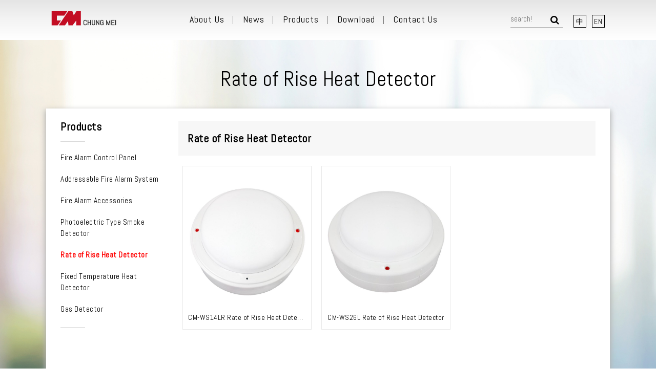

--- FILE ---
content_type: text/html; charset=UTF-8
request_url: https://www.chungmei.net/products.php?func=p_list&pc_parent=5
body_size: 3584
content:
<!doctype html>
<html>
<head>
<meta charset="UTF-8">
<meta name="viewport" content="width=device-width, initial-scale=1.0">
<link href='/favicon.ico' rel='icon' type='image/x-icon'/>
<meta http-equiv="x-ua-compatible" content="IE=edge"/>
<title> CHUNG MEI FIRE FIGHTING SUPPLIER CO.,LTD. </title>

<meta name="keywords" content="" />
<meta name="description" content="" />
<meta name="csrf-param" content="_csrf">
    <meta name="csrf-token" content="0gpx1dEuIFXyzBendi-gtt6U79uv7anQgO6vkisl9dSPHsTC1A249hFDkvGb2KFc9YIupXhhJ4_9VPI9jIvdPw==">

<script type="application/ld+json">
{"@context":"http://schema.org","@type":"BreadcrumbList","itemListElement":[{"@type":"ListItem","position":1,"item":{"@id":"https://www.chungmei.net/","name":"Home"}},{"@type":"ListItem","position":2,"item":{"@id":"https://www.chungmei.net/products.htm","name":"Products"}},{"@type":"ListItem","position":3,"item":{"@id":"https://www.chungmei.net/products.php?func=p_list&pc_parent=5","name":"Rate of Rise Heat Detector"}}]}
</script>
<meta name="robots" content="all" />





<script> 
    if(typeof document.addEventListener !="undefined"){
        document.addEventListener("touchstart", function() { },false); 
    }
</script>
<script type="application/ld+json">
{"@context":"http://schema.org","@type":"Organization","name":"CHUNG MEI FIRE FIGHTING SUPPLIER CO.,LTD.","url":"https://www.chungmei.net/","logo":"https://www.chungmei.net/upload_files/cm-logo.png","address":{"@type":"PostalAddress","streetAddress":"No.82, Jen Yi St.,","addressLocality":" Wuri Dist., ","addressRegion":"Taichung City","postalCode":"41472","addressCountry":"Taiwan"},"contactPoint":{"@type":"ContactPoint","contactType":"customer support","telephone":"886-4-23371072 ","faxNumber":"886-4-23383571","email":"chung.mei.57015427@gmail.com"}}
</script>
<!-- Global site tag (gtag.js) - Google Ads: 632258496 -->
<!--
<script>
window.dataLayer = window.dataLayer || [];
function gtag(){ dataLayer.push(arguments); }
gtag('js', new Date());
gtag('config', 'AW-632258496');
</script>
-->
<!-- Global site tag (gtag.js) - Google Ads: 311743511 -->
<script async src="https://www.googletagmanager.com/gtag/js?id=AW-311743511"></script>
<script>
  window.dataLayer = window.dataLayer || [];
  function gtag(){ dataLayer.push(arguments); }
  gtag('js', new Date());
  gtag('config', 'AW-311743511');
</script>

<link href="https://www.chungmei.net/products.php?func=p_list&amp;pc_parent=5" rel="canonical">
<link href="/themes/chungmei/css/cms-index.css" rel="stylesheet">
<link href="/themes/chungmei/css/cms-header.css" rel="stylesheet">
<link href="/themes/chungmei/css/cms-footer.css" rel="stylesheet">
<link href="//fonts.googleapis.com/css?family=Abel" rel="stylesheet">
<link href="/css/common.css" rel="stylesheet" media="screen">
<link href="/css/print.css" rel="stylesheet" media="print">
<link href="/themes/chungmei/js/owl-carousel/owl.carousel.css" rel="stylesheet">
<link href="/themes/chungmei/js/owl-carousel/owl.theme.css" rel="stylesheet">
<script type="text/javascript">  (function(i,s,o,g,r,a,m){i['GoogleAnalyticsObject']=r;i[r]=i[r]||function(){
  (i[r].q=i[r].q||[]).push(arguments)},i[r].l=1*new Date();a=s.createElement(o),
  m=s.getElementsByTagName(o)[0];a.async=1;a.src=g;m.parentNode.insertBefore(a,m)
  })(window,document,'script','//www.google-analytics.com/analytics.js','ga');

  ga('create', 'UA-141092154-9', 'chungmei.net');
  ga('send', 'pageview');

</script></head>
<body >

<header>
    <div class="top">
        <div class="top-Box">
            <div class="logo">
                <a href="/">
                    <span>
                        <img src="/themes/chungmei/images/cm-logo.svg">
                    </span>
                </a>
            </div>
            <nav>
                <div class="menu-box">
                    <ul class="menu after-0">
                        <li>
                            <a href="/aboutus.htm">About Us</a>
                        </li>
                        <li>
                            <a href="/news.htm">News</a>
                        </li>
                        <li>
                            <a href="/products.htm">Products</a>
                        </li>
                        <li>
                            <a href="/download.htm">Download</a>
                        </li>
                        <li>
                            <a href="/contactus.htm"  onclick="return gtag_report_conversion('https://www.chungmei.net/contactus.htm');">Contact Us</a>
                        </li>
                        <!--<li><a href="/distributor.htm"></a></li>-->
                    </ul>
                    <!--mobile menu-->
                    <div class="m_menu">
                        <!--m_menu-->
                        <a href="#" class="main">
                            <i class="fa-reorder"></i>MENU</a>
                    </div>
                    <!--m_menu end-->

                </div>
            </nav>
            <div class="top-link">
                <div class="search">
                    <form name="sform" action="/products.php" method="get">
                        <input type="hidden" name="func" value="search" />
                        <input type="text" name="kw" class="search-txt" value="" placeholder="search!">
                        <a href="###" class="search-btn" onclick="sform.submit();return false;">
                            <i class="fa fa-search"></i>
                        </a>
                    </form>
                </div>
                <a href="/cht/">中</a>
                <a href="/">EN</a>
            </div>
        </div>
    </div>
</header><div id="content">
    <div class="banner-Box banner">Rate of Rise Heat Detector</div>
    <div class="content-Box content-box after-0">
        <div class="left-box">
            <div class="submenu-title">Products</div>
<aside>
    <div class="side_classLink after-0">
        <ul>
            <li><a href="/products.php?func=p_list&pc_parent=1" >Fire Alarm Control Panel</a>
            </li>
            <li><a href="/products.php?func=p_list&pc_parent=2" >Addressable Fire Alarm System</a>
            </li>
            <li><a href="/products.php?func=p_list&pc_parent=3" >Fire Alarm Accessories</a>
            </li>
            <li><a href="/products.php?func=p_list&pc_parent=4" >Photoelectric Type Smoke Detector</a>
            </li>
            <li><a href="/products.php?func=p_list&pc_parent=5" class='current'>Rate of Rise Heat Detector</a>
            </li>
            <li><a href="/products.php?func=p_list&pc_parent=6" >Fixed Temperature Heat Detector</a>
            </li>
            <li><a href="/products.php?func=p_list&pc_parent=8" >Gas Detector</a>
            </li>
            <li class="current02"><a>Product Category</a></li>
        </ul>
    </div>
</aside>

<div class="hot">
    
</div>
        </div>
        <div class="right-box">
            <h1>Rate of Rise Heat Detector</h1>
        
        
           <ul class="pro-list01 after-0">
        <li>
            <div class="fix">
                <a href="/products.php?func=p_detail&p_id=14&pc_parent=5"><img src="/upload_files/products/Detectors/ROR/WS14L/_big_/2.jpg" alt="" border="0"></a>
            </div>
            <span><a href="/products.php?func=p_detail&p_id=14&pc_parent=5">CM-WS14LR Rate of Rise Heat Detector</a></span>
        </li>
        <li>
            <div class="fix">
                <a href="/products.php?func=p_detail&p_id=15&pc_parent=5"><img src="/upload_files/products/Detectors/ROR/WS25L/_big_/3.jpg" alt="" border="0"></a>
            </div>
            <span><a href="/products.php?func=p_detail&p_id=15&pc_parent=5">CM-WS26L Rate of Rise Heat Detector</a></span>
        </li>
            </ul>        
<div id="nodata"></div>
<div id="page">
    
</div>
        </div>
    </div>
</div>
<footer>
    <div class="footer" itemprop="address" itemscope="" itemtype="http://schema.org/PostalAddress">
        <div>
            <div class="icon"><img src="/themes/chungmei/images/address.png" /></div>
            <div>
                <div itemscope itemtype="http://schema.org/LocalBusiness" class="address-text">
                    <span class="name" itemprop="name">CHUNG MEI FIRE FIGHTING SUPPLIER CO.,LTD.</span>
                </div>
                <div class="address">
                    <div>
                        <span itemprop="streetAddress">No.82, Renyi St</span>.,
                        <span itemprop="addressLocality">Wuri Dist</span>.,
                        <span itemprop="addressRegion">Taichung City </span>
                        <span itemprop="postalCode">41472</span>
                        <span itemprop="addressCountry">Taiwan</span>, R.O.C.
                    </div>
                </div>
            </div>
        </div>
        <div>
            <div class="icon"><img src="/themes/chungmei/images/tel.png" /></div>
            <div class="tel-text">
                Tel:
                <span itemprop="telephone">
                    <a href="tel:+886-4-23371072">886-4-23371072</a>
                </span>
                <br /> Fax:
                <span itemprop="faxNumber">886-4-23383571</span>
            </div>
        </div>
        <div>
            <div class="icon"><img src="/themes/chungmei/images/mail.png" /></div>
            <div class="email-article">
                E-mail:
                <a href="mailto:export@chungmei.net" itemprop="email">export@chungmei.net</a>
            </div>
        </div>
        <div class="copyright">Copyright © 2017 CHUNG MEI™ All Rights Reserved.</div>
    </div>
</footer>

<div id="gotop"><a class="fa fa-chevron-up"></a></div>

<script src="https://www.google.com/recaptcha/api.js"></script>
<script src="/assets/c7c4e8ce/bundle.js"></script>
<script src="/assets/1673f77b/jquery.js"></script>
<script src="/themes/chungmei/js/owl-carousel/owl.carousel.js"></script>
<script src="/js/ws_main.js"></script>
<script src="/themes/chungmei/js/jsManage.js"></script>
<script type="text/javascript">UrlManager.configure({"enablePrettyUrl":false,"showScriptName":true,"suffix":null,"rules":[],"prefix":"/products.php"});</script>
<script type="text/javascript">jQuery(document).ready(function () {
$("#owl-demo").owlCarousel({
    autoplayTimeout:3500,
    items:1,
    nav: true,
    autoplay: true,
    navText: ['', ''],
    loop: true,
    animateOut:'fadeOut'





    // "singleItem:true" is a shortcut for:
    // items : 1,
    // itemsDesktop : false,
    // itemsDesktopSmall : false,
    // itemsTablet: false,
    // itemsMobile : false

});

var owl = $("#owl-demo2");

owl.owlCarousel({
    autoPlay: false,
    //items : 10, //10 items above 1000px browser width
    itemsDesktop: [1000, 3], //5 items between 1000px and 901px
    itemsDesktopSmall: [900, 3], // betweem 900px and 601px
    itemsTablet: [640, 2], //2 items between 600 and 0
    itemsMobile: [414, 1], // itemsMobile disabled - inherit from itemsTablet option
});

// Custom Navigation Events
$(".next").click(function () {
    owl.trigger('next.owl.carousel');
})
$(".prev").click(function () {
    owl.trigger('prev.owl.carousel');
})
$(".play").click(function () {
    owl.trigger('owl.play', 1000); //owl.play event accept autoPlay speed as second parameter
})
$(".stop").click(function () {
    owl.trigger('owl.stop');
})
$("#gotop").click(function () {
    jQuery("html,body").animate({
        scrollTop: 0
    }, 1000);
});
$(window).scroll(function () {
    if ($(this).scrollTop() > 300) {
        $('#gotop').fadeIn("fast");
    } else {
        $('#gotop').stop().fadeOut("fast");
    }
});
});</script>
</body>
</html>


--- FILE ---
content_type: text/css
request_url: https://www.chungmei.net/themes/chungmei/css/cms-index.css
body_size: 19367
content:
/* CSS Document */
@import url(font-awesome/css/font-awesome.min.css);

body {	-webkit-text-size-adjust:100%; margin:0; text-align:center; font-family:Abel,"微軟正黑體"; font-size:13px; color:#000000; line-height:22px; letter-spacing:1px;/*background: radial-gradient(ellipse at center, #268ee2 13%,#1879bf 61%,#033560 100%); */background: url('../images/product_bg.jpg');background-size: cover;}
body::before {/* background-color: rgba(255, 255, 255, 0.578); */  content: ''; display: block;  height: 100%; width: 100%; position: fixed;}
img {	border:0; }

/* Reset ================================================================================= */

a { text-decoration:none; color:#000000;
-webkit-transition: all 0.2s ease-out 0s;
-moz-transition: all 0.2s ease-out 0s;
transition: all 0.2s ease-out 0s; }
a:hover {	color:#6e6e6e; text-decoration:none; }

* { margin:0; padding:0; list-style:none;
-webkit-box-sizing: border-box; /* Safari/Chrome, other WebKit */
-moz-box-sizing: border-box;    /* Firefox, other Gecko */
box-sizing: border-box;         /* Opera/IE 8+ */}

.main-Box, .top-Box, .menu-Box, .banner-Box, .content-Box, .content2-Box, .footer-Box, .copyright-Box { max-width:1100px; margin:0 auto; text-align:left; position:relative; clear:both;}

.after-0:after { clear:both; display:block; content:""; height:0; text-indent:-99999px;}
.after-5:after { clear:both; display:block; content:""; height:5px; text-indent:-99999px;}
.after-10:after { clear:both; display:block; content:""; height:10px; text-indent:-99999px;}
.after-15:after { clear:both; display:block; content:""; height:15px; text-indent:-99999px;}
.after-20:after { clear:both; display:block; content:""; height:20px; text-indent:-99999px;}

#gotop { display: none; position: fixed; right:20px; bottom:20px; cursor: pointer; }
#gotop a { display:inline-block; width:30px; height:30px; border-radius:100%; padding-top:6px; color:#000; opacity:0.5;  filter: alpha(opacity=50); background:#fff;}
#gotop a:hover { color:#000; opacity:1;  filter: alpha(opacity=80);}
.content-Box.content-box.after-0{box-shadow: 0px 5px 10px 2px #b3b3b3; min-height: 700px;}
#content { letter-spacing:0.5px; height: auto; margin: 0 0 50px 0;}
.banner { text-align:center; padding:55px 20px 35px 20px; line-height: 110%; text-transform:none; letter-spacing:0.5px; font-size:2.5rem;color:#000;}
.main-link { background:#fff; line-height:0; margin-bottom:20px; box-shadow:0 0 5px 0 rgba(0,0,0,.5); }
.main-link a{ display:flex; height:388px; }
.main-link .main-link-pto {  width:718px; vertical-align:top; height:100%; position:relative; display:flex; justify-content:center; align-items:center;  overflow: hidden;}
.main-link .main-link-pto::after { content: '';position: absolute;top: 0;left: 0;display: block;width: 100%;height: 100%;filter: blur(.2px);}
.main-link:nth-child(1) .main-link-pto::after { background:url('../images/Fire-Alarm-Control-Panel.jpg') no-repeat 0 0 /100%;box-shadow: 0 0 1px 0 rgba(0,0,0,.4) inset; }
.main-link:nth-child(2) .main-link-pto::after { background:url('../images/Addressable.jpg') no-repeat 0 0 /cover; }
.main-link:nth-child(3) .main-link-pto::after { background:url('../images/Accessories.jpg') no-repeat 0 0 /cover; }
.main-link:nth-child(4) .main-link-pto::after { background:url('../images/Smoke.jpg') no-repeat 0 0 /cover; }
.main-link:nth-child(5) .main-link-pto::after { background:url('../images/R.O.R.jpg') no-repeat 0 0 /cover; }
.main-link:nth-child(6) .main-link-pto::after { background:url('../images/Fixed Temp.jpg') no-repeat 0 0 /cover; }
.main-link:nth-child(7) .main-link-pto::after { background:url('../images/Kitchen.png') no-repeat 0 0 /cover; }
.main-link .main-link-pto::before { content:''; position:absolute; top:0; left:0; display:block; background:rgba(0,0,0,.2); width:100%; height:100%; z-index: 1; }
.main-link .main-link-pto img { position:relative; /* opacity:0; transition:.28s ease-in-out;  */z-index: 2;}
/* .main-link a:hover .main-link-pto img { opacity:1; } */
.main-link .main-link-pto span { display:block; width:100%; height:100%;  z-index:2; position:absolute; opacity:0;  filter: alpha(opacity=0);
-webkit-transition: all 0.2s ease-out 0s;
-moz-transition: all 0.2s ease-out 0s;
transition: all 0.2s ease-out 0s;}
.main-link-data { width:calc(100% - 718px); vertical-align:top; padding:45px 42px; color:black; font-size:40px; line-height:40px; position:relative;}
.main-link-data span { display:inline-block; position:absolute; left:42px; bottom:60px; font-size:20px; line-height:20px; text-transform:uppercase; color:#000;
-webkit-transition: all 0.2s ease-out 0s;
-moz-transition: all 0.2s ease-out 0s;
transition: all 0.2s ease-out 0s;}
.main-link-data span i { display:inline-block; padding-left:15px;}
.main-link:hover .main-link-pto span { opacity:0.7;  filter: alpha(opacity=70);}
.main-link:hover .main-link-data span { color:#ff0000;}

.seo_zone iframe{width: 100%;}

.content-box { padding:24px 28px; background:#fff;}
.path { padding-bottom:20px; text-align:right; text-transform:uppercase;}
.path a { display:inline-block; /* background:url(../images/breadcrumbs-separated.png) no-repeat right; height:19px; padding-right:20px; margin-right:10px; */}
.path a:hover, .path span { color:#1832a3;}

.left-box { float:left; width:230px; padding-right:30px;}
.right-box { float:left; width:calc(100% - 230px); position:relative;font-size:15px;}
.submenu-title { font-size:22px; color:black; font-weight: 900;}
.submenu-title:after { display:block; padding-top:18px; content:""; width:48px; border-bottom:1px solid #d9d9d9;}

.side_classLink { border: 0px solid #CCC;}
.side_classLink ul { width:100%; padding:10px 0;}
.side_classLink ul:after { display:block; content:""; width:48px; border-bottom:1px solid #d9d9d9; padding-top:14px;}
.side_classLink ul li { }
.side_classLink ul li a{ display:block; font-size:15px; color:black; padding:10px 0;}
.side_classLink ul li a:hover, .side_classLink ul li a.current { color:red; font-weight: bold;}
.side_classLink ul li.current02{ display:none; }
.m_classLink{ display:none;}
.hot { font-size:14px; color:#6b6b6b;}
.hot b { color:#000000; font-size:22px; padding-bottom:12px; display:block; font-weight:normal;}
.hot a { display:block; font-size:15px; padding-top:15px;text-transform:uppercase; color:#000;}
.hot a i { color:#000; font-size:16px; display:inline-block; padding-left:15px;}

h1 { min-height:60px; display:block; background:#f7f7f7; color:#000000; font-size:22px; line-height:32px;margin-bottom:20px; padding:18px !important;}
.pro-number { position:absolute; top:15px; right:20px; height:33px; padding-left:18px; font-size:22px; color:#535353; border-left:1px solid #acacac; padding-top:5px;}
.pro-number span { display:inline-block; padding-right:10px; color:#ff0000;}

.pro-list01 { text-align:left;}
.pro-list01 li { width:calc(33% - 17px); display:inline-block; margin:0 8px 16px 8px; border:1px solid #e9e9e9; vertical-align:top;}
.pro-list01 li img { 
-webkit-transition: all 0.2s ease-out 0s;
-moz-transition: all 0.2s ease-out 0s;
transition: all 0.2s ease-out 0s;}
.pro-list01 li span { display:block; padding:12px 10px; text-align:center; font-size:14px; white-space:nowrap; text-overflow : ellipsis; overflow:hidden; }
.pro-list01 li span a { color:black;}
.pro-list01 li:hover img { opacity:0.35;  filter: alpha(opacity=35);}
.pro-list01 li:hover a { color:#ff0000; font-size:15px;}

.fix{ text-align: center;}
.fix:before{ display: inline-block; width: 0px; height: 100%; vertical-align: middle; content: ' ';}
.fix img,.fix p{ display: inline-block; max-width: 100%; max-height: 100%; vertical-align: middle; box-sizing: border-box;}

.pro-box { position:relative; padding:0 0px;}
.pro-b { display:inline-block; vertical-align:middle; width:65%; text-align:right;}
.pro-b img { width:100%;}
.pro-b-img { }
.pro-b-img img { }
.rslides_tabs { }
.rslides_tabs li { display:block; width:100px; padding:3px;}
.pro-content .rslides_tabs li a img { width:100%;}
.rslides_here{ border:1px solid #000; }
.right-box .download_table a:hover{color: black;}
.right-box .download_table th{color: black;}
.right-box #page a{color: black;}



.pro-content { display:inline-block; vertical-align:middle; width:30%; text-align:left; }	
.data-list { margin:20px 0;}
.data-list li { list-style-type:disc; margin: 0 0 0 20px;}
#parentHorizontalTab:after{content: '';display:block;clear:both}

.btn-box { padding:35px 0; margin-top:30px; text-align:center; border-top:1px solid #cccccc;}
.btn-box a { display:inline-block;  text-align:center; height:32px; text-transform:uppercase; color:#ff0000; font-size:15px; border:2px solid #000; line-height:30px; font-weight:bold; padding:14px 10px; margin: 0 10px 0 0;}
.btn-box a:hover { color:#fff; background:#ff0000;}

.relate-pro-box { background:url(../images/relate-bg.png) repeat-x top #fff; padding:20px 0 40px 0;margin-bottom:50px;}
.relate-pro-title { text-align:center; text-transform:uppercase; font-size:22px; color:#000; padding-bottom:20px; line-height:40px;}
.relate-pro-box .owl-carousel .owl-item img{width:230px;margin:0 auto;}
.hot-box { position:relative; padding:20px 61px;}
.hot-box .owl-controls { display:none !important;}
.customNavigation { text-align:center; position:absolute; width:100%; left:0; top:0; height:100%;}
.prev { float:left; border-right:1px solid #999999; height:100%; position:relative;}
.next { float:right; border-left:1px solid #999999; height:100%; position:relative;}
.prev i, .next i { position:relative; top:47%; width:60px; font-size:32px; cursor:pointer;}
.item { text-align:center;}
.item a { font-size:17px; color:#363636;}
.item a:hover { color:#ff0000;}
.item span { display:block; }

.aboutus_title { font-size: 16px; color: #ff0000; font-weight: bold;}
.aboutus_main { margin: 10px 0px; width: 92%;}
.aboutus_main p { padding: 6px 0px;}
.aboutus_main td { border-top: 1px rgba(26, 50, 164, 0.65) dotted; padding: 10px 20px;}
.aboutus_main td.a { border-top: 2px #ff0000 solid; text-align: center; font-weight: bold;}

.resp-tab-content.hor_1.resp-tab-content-active { font-size: 15px; color: #000;}
.resp-tab-content.hor_1.resp-tab-content-active table{ width:100%; }
form[name="myform"] .resp-tabs-list li{color: #000; text-transform: capitalize;}



.index-products-img{width: 100%; height: 100%; display: flex; align-items: center; justify-content: center;}
.main-link .index-equipment-before{position: absolute; top: 50%; left:50%; transition: all .5s; opacity: 0; transform: translate(-50%,-50%);width: 100%; background: rgba(0, 0, 0, 0.509); height: 100%; }
.index-products-box ul li a:hover .index-equipment-before{ opacity: 1;}
.index-products-box ul li a:hover .index-products-affter-name{ filter:blur(6px); text-shadow: none;}


.formular .contact_table th{padding: 5px 5px;  text-align: center; color: #000;}
form[name="myform"] .contact_btn{background: linear-gradient(to bottom, rgb(249, 34, 32) 0%,rgb(157, 21, 21) 100%); text-shadow: -1px -1px 0 rgba(237, 1, 1, 0.7); border: 1px solid #e61717;color:#fff;}
/* list-style */
form[name="myform"] .btn-box a{line-height:0;}
form[name=myform][action*=cart]:not([action*=finish]) { display:grid; grid-template-columns: 50% 50%; grid-template-areas: "one one" "two two" "three three" "four five"; }
form[name=myform] .pro-number{ grid-area:one; } 
form[name=myform] .pro-box.after-20{ grid-area:two; } 
form[name=myform] .tab_box{ grid-area:three; } 
form[name=myform] .btn-box{display:flex;  grid-area:five } 
form[name=myform] #products_show_data{ grid-area:four;padding: 35px 0;margin-top: 30px;border-top: 1px solid #cccccc; display:flex; justify-content: flex-end;}
form[name=myform] #products_show_data a{ height: 32px; margin-right: 10px;}
form[name=myform] #products_show_data img{max-width: none; height: 100%;}
form[name=myform] *{  font-size:.9rem;  text-align: left; color: black; }
form[name=myform] sup{font-size: .8rem;}
form[name=myform] .tab_box .resp-tab-content.hor_1.resp-tab-content-active li{ padding-left:14px; position:relative; margin-bottom:16px; text-align:left; color: black; line-height: 20px; }
form[name=myform] .tab_box .resp-tab-content.hor_1.resp-tab-content-active li::before{ content:'\f0da'; font-family:FontAwesome; color:var(--basecolor); position:absolute; left:0; }
form[name=myform] .tab_box .tab li{ display:inline-block; vertical-align:top; position:relative; }
form[name=myform] .tab_box .tab li:before{ content:''; position:absolute; width:100%; height:3px; background:#fff; display:block; left:0; bottom:-3px; }
form[name=myform] .tab_box .tab li a{ background:#a7a7a7; display:flex; align-items:center; height:46px; padding:0 37px; border-radius:0 10px 0 0; box-shadow: 0 -2px 5px 0 rgba(0,0,0,.3); }
form[name="myform"] .tab_box .tab li a span{ font-size:1.4rem; }
form[name=myform] .tab_box .tab li.active a{ background:#fff; color:#000; }
form[name=myform] .tab_box .resp-tab-content.hor_1.resp-tab-content-active{ background:#fff; padding:27px; box-shadow:0 0 5px 0 rgba(0,0,0,.3); line-height: 30px;}
form[name="myform"] .tab_box .resp-tab-content.hor_1.resp-tab-content-active table{ width:100%; box-shadow:0 0 10px 0 rgba(222, 222, 222, .1); max-width:100%; color:#303030; }
form[name="myform"] .tab_box .resp-tab-content.hor_1.resp-tab-content-active table td{border:0 none; border-bottom:1px solid black;  background:white; text-align:left; vertical-align:middle; padding: 2px; border-right: 1px solid;}
form[name="myform"] .tab-content table th{ border:0 none; border-bottom:1px solid #e7e3e3; padding:15px; background:#ff976b; text-align:left; vertical-align:middle; padding: 3px;}
form[name="myform"] .tab_box .resp-tab-content.hor_1.resp-tab-content-active table th{ background:white; text-align: left;line-height:1.1;padding: 2px; color: black; min-width: 163px; border-bottom: 1px solid;border-right: 1px solid;}
form[name="myform"] .tab_box .resp-tab-content.hor_1.resp-tab-content-active table tr:last-child td{ }
.tab_box .resp-tab-content.hor_1.resp-tab-content-active .datatable{ overflow:auto;}
.tab_box .resp-tab-content.hor_1.resp-tab-content-active .datatable table{ min-width:600px; }
#formID{grid-template-columns:100%;margin-top:10px;}
#formID select{margin-left:5px}
#m_country{max-width:95%;}
#formID .shop_btn{text-align:center;}

/* contactus */
#cu_name{width:70% !important;min-width:250px;}




@media only screen and (min-width: 1024px) {
.index-equipment-before .index-products-img img{width: 60%;}
.main-link:nth-child(6n+3) img{height: 72%;}
.main-link:nth-child(6n+5) img{height: 72%;}
.main-link:nth-child(6n+6) img{height: 72%;}
}

@media only screen and (max-width: 1024px) {
.banner { border-width:0;}
.path { text-align:left;}
.main-link-pto, .main-link-data { display:block; width:100%;}
.main-link-data span { position:inherit; left:auto; bottom:auto; display:block; padding-top:15px;}

.left-box { float:none; width:100%; padding:0; margin-bottom:20px;}
.submenu-title, .hot { display:none;}
.side_classLink { display:none;}
.m_classLink{ display:block; position:relative; border-bottom:1px solid #D6D6D6;}
.m_classLink a.main{ display:block; font-size:22px; font-family:Abel; position:relative; padding: 12px 10px 14px 10px; color:black; text-align:left; cursor:pointer; background:#fff; }
.m_classLink a.main i{ display:block; font-size:20px; position:absolute; right:20px; top:50%; margin-top:-11px; color:black; font-style:normal; font-family:FontAwesome;}
.m_classLink ul{ display:none; width:100%;  position:absolute; z-index:999; margin-top:1px; background:#fff; }
.m_classLink ul li { border-bottom: 1px solid #e6e6e6; display:block; margin:0 0; padding:0 15px;}
.m_classLink ul li a { display:block; font-size:16px; color:#000; padding:10px 0;}
.m_classLink ul li a:hover, .m_classLink ul li a.current { color:#ff0000;}
.m_classLink ul li.current02{ display:none; }

.right-box { float:none; width:100%;}
h1 { font-size:22px; line-height:24px; padding-right:0;}
form[name="myform"] .pro-number { position:inherit; top:auto; right:auto; text-align:right; margin:10px 0; font-size:16px; border-width:0; text-align: right;}

.pro-b, .pro-content { display:block; width:100%;}
.rslides_tabs { text-align:center;}
.rslides_tabs li { display:inline-block;}
.back { border:1px solid #1a31a2; padding:5px 10px;}
.main-link .main-link-pto{ width:100%; }
.main-link a{ display:block; height:auto; }
}



/*distributor*/

#css_table { display:table;width: 100%;font-size: 16px;}
.css_tr { display: table-row;word-break: break-all;}
.css_td { display: table-cell;border-bottom: 1px solid #d9d9d9;padding: 8px 2px;}
.css_tr:nth-child(1) { color: #16316A;font-weight: bold;}
.css_td:nth-child(1) { width: 12%;}
.css_td:nth-child(2) { width: 18%;}
.css_td:nth-child(3), .css_td:nth-child(4), .css_td:nth-child(5) { width: 20%;}
.dis_select { padding: 10px 0;}
.dis_select_region, .dis_select_country { display: inline-block;}
.dis_select_region select, .dis_select_country select{ font-size: 16px;padding: 5px;margin: 0 2px 0 0;border: 1px solid #B3B1B1;}


@media only screen and (max-width: 960px) {
    .banner { text-align:center; padding:55px 20px 10px 20px;  font-size: 2.2rem;}

}
@media only screen and (max-width: 680px) {
    .banner { padding:85px 20px 10px 20px;}
}
@media only screen and (max-width: 640px) {
.pro-list01 { text-align:center;}
.pro-list01 li { width:45%;}

/* contactus */

table .contact_table,.contact_table td,.contact_table tr,.contact_table tbody,.contact_table th{display: block;}
.contact_table, .contact_table2{ display:block; float:none; max-width:800px; margin:0 auto; background:#fff; }
table .contact_table { border-top:1px solid #999; border-left:1px solid #999; width:100%; background:#fff; }
.contact_table td{ border-bottom:1px solid #999; border-right:1px solid #999; padding:10px; text-align:left; overflow: hidden; }
.formular .contact_table td,.formular .contact_table th{width: 100%;}
.contact_table td:nth-child(1){ background:#ccc; }
.contact_table td:nth-child(2){padding: 5px 5px;}
.contact_table td:nth-child(2) input, .contact_table1 td:nth-child(2) select{ padding:5px 5px; width:100% !important;}
.contact_table td:nth-child(2) input:not(:first-child), .contact_table1 td:nth-child(2) select:not(:first-child){ margin:5px 0; }
#cu_content{width:100% !important;}
/* .contact_table td:nth-child(2) input:first-child, .contact_table1 td:nth-child(2) select:first-child{ margin:5px 5px; } */
.contact_table2{ border:1px solid #999; border-top:0 none; padding:10px; }
.contact_table2 table{ width:100%; }
.contact_table2 td{ text-align:center; padding:10px; }
.contact_table2 input{ -webkit-appearance:none; }
.contact_btn{ border:none; background:#42220d; color:#fff; box-shadow:none; padding:10px 30px; line-height:1; }
.contact_btn:hover{ background:#000; }
}
@media only screen and (max-width: 570px) {
    form[name="myform"] #products_show_data ,form[name="myform"] .btn-box{flex-wrap: wrap; justify-content: center;}
    form[name="myform"] .btn-box a, form[name="myform"] #products_show_data a{margin-top: 10px;}
}
@media only screen and (max-width: 414px) {
.main-link	{ margin-bottom:0;}
.main-link-data { padding:35px 20px; font-size:30px;}
.rslides_tabs li { width:85px;}
.pro-list01 li { width:95%;}
.index-equipment-before .index-products-img img{width: 60%;}

}

@media only screen and (max-width: 320px) {
.btn-box a { display:block;}


}

--- FILE ---
content_type: text/css
request_url: https://www.chungmei.net/themes/chungmei/css/cms-header.css
body_size: 3801
content:
/* CSS Document */
header{background: white;position: fixed;width: 100%;z-index: 9999; top: 0;}
img {max-width:100%;height: auto;}
article a {word-wrap: break-word;word-break: break-all;}
.datatable{overflow-x: auto; display: block;}
.datatable table { width:100%;  border-spacing: 0; border-top: 1px solid;border-left: 1px solid;}
.datatable table th { padding:5px; background:#000; color:#fff; text-align:center; text-transform:uppercase;}
.datatable table td { padding:5px; color:#000; text-align:left;}
.datatable table td:nth-of-type(1) { background:#E7E4E4; text-transform:none;}
.top-Box{display: flex;align-items: center;justify-content: space-between; max-width: 1100px; margin: 0 auto; padding: 0 10px; }


@media only screen and (min-width: 825px) {
.down .menu-box > ul > li:not(:first-child)::before{ margin:0; }
.logo img{ transition:.50s; width: 100%;}
.down .logo img{ max-width:9vw; }
.down .logo { padding: 10px 0;}
.down .menu-box ul.menu{ padding: 15px 0;}




}



/* .top { border-top:4px solid #1a32a4; height:129px;} */
.logo { padding:20px 0; position:relative; z-index:99999;width: 10vw;}
.logo span { display:inline-block;}
/* .top-link { position:absolute; top:24px; right:10px;} */
.top{background: linear-gradient(to bottom, #e5e5e5 0%,#f4f4f4 50%,#ffffff 100%);}
.top-link > a { display:inline-block; margin-left:7px; margin-top:5px; width:25px; height:25px; border:1px solid rgb(0, 0, 0); line-height:25px; font-size:14px; color:rgb(0, 0, 0); text-align:center; vertical-align:top;}
.top-link > a:hover { background:#fff; color:rgb(255, 0, 0);}
.search { display:inline-block; margin-right:10px; width:8vw; border-bottom:1px solid rgb(0, 0, 0); vertical-align:top;}
.search-txt { float:left; width:calc(100% - 30px); border-width:0; background:none; color:rgb(0, 0, 0); font-size:15px; font-family:Abel; padding:3px 0;}
.search-btn { float:left; display:block; width:30px; line-height:30px; color:rgb(0, 0, 0); text-align:center; font-size:18px;}
.search-btn:hover { color:rgb(255, 0, 0);}
nav { }
.menu-box { }
ul.menu { display:block; padding:20px 10px;  text-align:right; position: relative;}
ul.menu li { display:inline-block; font-size:18px;}
ul.menu li:not(:last-child)::before  { content: '';height: 16px; width: 1px; background: #6f6f6f; position: absolute; top: 50%;transform: translateY(-50%);}
ul.menu li > a { display:block; color:rgb(0, 0, 0); padding:0px 16px; /* line-height:52px; */}
ul.menu li > a:hover { color:#ea3333; font-weight: bold;}
.m_menu { display:none;}


@media only screen and (max-width: 820px) {
.top-Box{align-items: flex-end;}
.top-link { position:inherit; top:auto; right:auto;  padding:0 10px 10px 10px; text-align:right;}
.search{width: 20vw;}

ul.menu{ display:none;}
.m_menu{ display:block; position:absolute; height:48px; overflow:hidden; z-index:9999; margin-bottom:10px; text-align:right;right:0; width:100%; background: #757575 }
.m_menu.active{ }
.m_menu a.main{ display:block; padding:10px 20px; font-size:22px; color:#fff; font-family:Abel;  height:48px;}
.m_menu a.main i{ font-style:normal; font-family:FontAwesome; padding-right:8px; display:inline-block; font-size:20px; padding-top:3px;}
.m_menu ul.nav{  background:rgb(201, 201, 201); /* border-top:1px solid rgba(255,255,255,.3); */ }
.m_menu ul.nav li { text-align:left;}
.m_menu ul.nav li > a { color:black; display:block; padding: 12px 16px; font-size:18px; border-bottom:1px solid rgba(255,255,255,.1); }
.m_menu ul.nav li > a:hover { color:#000000; }
}



@media only screen and (max-width: 680px) {
    .logo{width: 30vw;}

}


@media only screen and (max-width: 414px) {
    .search{width: 120px; margin-right: 0px;}
    .top-link{padding: 0 0px 10px 10px;}
    .logo{width: 30vw;}

}
@media only screen and (max-width: 370px) {
    .search{width: 100px;}

}

--- FILE ---
content_type: text/css
request_url: https://www.chungmei.net/themes/chungmei/css/cms-footer.css
body_size: 1428
content:
footer{ background:#fff; color:#1c1c1c; padding:30px 0;  position: relative; z-index: 9;font-family:Abel;font-size:15px;}
.footer{ display:flex; justify-content:space-between; flex-wrap:wrap; max-width:1414px; padding:0 10px; margin:0 auto; font-size:.93333rem; line-height:1.8; }
.footer a{ color:#fff; }
.footer div .icon{ margin-right:15px;}
.footer>div{ display:flex; align-items:center; width:27%; }
.footer .copyright{ text-align:center; padding:22px 0 0 0; width:auto; margin:0 auto; }
.address-text{text-align:left;}
.address{text-align:left;}
.tel-text{color:#1c1c1c;}
.tel-text span,.tel-text span a{color:#1c1c1c;}
.email-article{color:#1c1c1c;}
.email-article a{color:#1d1d1d;}

.gotop { display:none; position:fixed; right:20px; bottom:20px; cursor:pointer; z-index:1; }
.gotop a { align-items:center; background:#ed1c24; border:1px solid #fff; border-radius:7px; color:#fff; display:flex; font-size:20px; justify-content:center; width:50px; height:50px; }
.gotop a:hover { color:#000; }
@media only screen and (min-width: 1366px){.name{white-space:nowrap;}}
@media only screen and (max-width: 1500px){
.footer{padding: 0 4%;}
}

@media only screen and (max-width: 999px){
    .footer{ flex-direction:column; }
    .footer div .icon{ margin:30px 0 0; }
    .footer div .icon::before{ font-size:2rem; }
    .footer > div{ width:auto; display:block; text-align:center; }
	.address-text,.address{text-align:center;}
}


--- FILE ---
content_type: text/css
request_url: https://www.chungmei.net/css/common.css
body_size: 31680
content:
@charset "utf-8";
.product_table {
	font-size: 12px;
	border-left: 1px solid #D6C9A0;
    border-top: 1px solid #D6C9A0;
	color: #666666;
}
.product_table th {
	color: #FFFFFF;
	background-color: #980203;
	font-size: 12px;
	font-weight: bold;
	text-align: center;
	padding:5px 0;
	border-right: 1px solid #D6C9A0;
    border-bottom: 1px solid #D6C9A0;
}
.product_table td {
    text-align: center;
    vertical-align: middle;	
	font-size: 12px;
	padding:5px 0 5px 15px;
	border-right: 1px solid #D6C9A0;
    border-bottom: 1px solid #D6C9A0;
}
.product_table td a:link {
	text-decoration: none;
	color: #666666;
}
.product_table td a:visited {
	color: #666666;
	text-decoration: none;
}
.product_table td a:hover {
	color: #980203;
	text-decoration: none;
}
.product_table td a:active {
	color: #666666;
}
/*產品影片*/
.ui-dialog.youtubedialog{padding:0}
.ui-dialog.youtubedialog #movie.ui-dialog-content{padding:0;overflow: visible}
.ui-dialog.youtubedialog #movie.ui-dialog-content iframe{width:100%;height:100%;display:inline-block;margin:0}

/* DOWNLOAD */
.download_table{
	width:100%;
	color: #000;
}
.download_table a{
	color: #000;
}
.download_table a:hover{
	color: #069;
}
.download_table th{
	color: #069;
	font-weight: normal;
	border-top: 1px dotted #069;
	border-bottom: 2px solid #069;
}
.download_table td{
	border-bottom:1px dotted #CCC;
	text-align:center;
	padding: 5px 0px;	
}




 /*購物車頁面 */

.cart_step{
	text-align: center;
	margin-bottom: 20px;
}
.cart_title_icon{
    height:33px;
    text-indent: 32px;
    font-size:15px;
    font-weight:bold;
    line-height:32px;
    margin-bottom:10px;
    background-image: url('../images/ws-clipboard.png');
    background-repeat: no-repeat;
}
.cart_title_icon2{
    height:34px;
    text-indent: 32px;
    font-size:15px;
    font-weight:bold;
    line-height:32px;
    margin-bottom:10px;
    background-image: url('../images/ws-clipboard2.png');
    background-repeat: no-repeat;
}
.cart_btn{
	text-align: right;
	padding-top: 10px;
}

.cart_pay{
	border-top:1px dashed #ccc;
}
.cart_pay td{
	border-bottom:1px dashed #ccc;
	padding: 15px 0;
}
.cart_pay_radio{
	background-color:#ededed;
	text-align: center;
}

.cart_table {
	border: 1px solid #B6B6B6;
	border-collapse: collapse;
}
.cart_table_rwd{display: none}
.cart_table tr.stocks_short{
    background:#f00;
    color:grey;
}
.cart_table tr.stocks_short a{color:grey}
.cart_table tr.cart_line{
    
}
.cart_table tr.stocks_short{
    background:#f00;
    color:grey;
}
.cart_table tr.stocks_short a{color:grey}
.cart_table th {
	color: #333333;
	background-color: #cccccc;
	padding:4px 0px;
}
.cart_table td {
	padding: 4px 0px;
	text-align: center;
}
.cart_table td a{
	color: #000;
}
.cart_table .col_name{ display: none;}
.cart_line td{
	border-bottom: 1px dashed #ccc;
}
.cart_title a {
	color: #000;
}
.cart_title a:hover {
	color: #FF0000;
	text-decoration: none;
}
:not(.summaryRow)+.summaryRow  td {
	border-top:1px dotted grey;
}
.cart_red{
	color: #c14948;
}

.cart_total{
	text-align: right;		
}
.cart_total li{
	display:inline-block;
	margin-right: 10px;
}
.cart_total .total{
	color: #ff0000;		
}
.minus_price{
	color: #ff0000;
}

.cart_order_info_frame{
	border: 1px solid #B6B6B6;
	padding: 20px 0px 20px 0px;
	-webkit-border-radius: 10px;
    -moz-border-radius: 10px;
    border-radius: 10px;
}
.cart_order_info{
    border-collapse: collapse;
    width:100%;
    margin:0 auto;
    font-size:14px;
    line-height:30px;
}
.cart_order_info tr.rowsforinvoicetype3 {display:none}
.cart_order_info th{
    padding-right: 15px;
    padding-bottom: 10px;
    font-weight: bold;
    color: #666;
    text-align: right;
}
.cart_order_info td{
    padding-bottom: 10px;
}
.cart_order_info .section_header {border-top:1px solid grey;border-bottom:1px solid grey;padding:0;font-size:16px;height:35px;line-height:35px;background: #bbb}
.cart_order_info input{
    border:1px solid #ccc;
    padding:3px 0px;
}
.cart_order_info .ipt1{
    /*width: 200px;*/
}
.cart_order_info .ipt2{
    /*width: 500px;*/
}
.cart_order_info .ipt3{
    width: 60px;
}
.cart_aswell{
    margin: -35px 0 30px 0;
    text-indent: 195px;   
}
.cart_credit{
    margin: -35px 0 30px 0;
    text-indent: 130px;
    color: #c14948;
}
#s_minus_price{color:#f00}
#cartListDiscountRecord{list-style: none}
#cartListDiscountRecord li{}
.cvsItems{padding:10px 0 }
.cvsItems .cvsSelector{display: inline-block;padding:3px 5px;border:1px solid grey;margin:0 3px}

.cartConfirmTermDialog.ui-dialog .ui-dialog-titlebar-close{display:none}
#vehicleList{list-style: none}
#vehicleNumdesc ul{margin: 0 0 0 20px}
#vehicleNumdesc li{color: #f00;}

/*購物車按鈕*/
.shop_btn{
  width: 80px;
  height: 30px;
  color: #0f1214;
  margin:10px 5px 0 0;
  border:none;
  border-radius:5px;
  border:1px solid #ccc;
  background: -webkit-linear-gradient(top,#fff,#dadada);
  background: -moz-linear-gradient(top,#fff,#dadada);
  background: -ms-linear-gradient(top,#fff,#dadada);
  background: linear-gradient(top,#fff,#dadada);
}
.shop_btn:hover{
  cursor:pointer;
  background: -webkit-linear-gradient(top,#fff,#c9c9c9);
  background: -moz-linear-gradient(top,#fff,#c9c9c9);
  background: -ms-linear-gradient(top,#fff,#c9c9c9);
  background: linear-gradient(top,#fff,#c9c9c9);
}
div.g-recaptcha{display:inline-block;}
div.g-recaptcha.shop_btn{padding:8px 25px;}
div.g-recaptcha.shop_btn.cart-preview{padding:8px 20px;}

.security_pic img:first-child{ width:100px; height: 20px;}


/*第一次購物按鈕*/
.firstbuy_btn{
  padding:13px 23px;
  text-align:center;
  color: #515151;
  letter-spacing:1px;
  line-height:22px;
  margin:10px 5px 0 0;
  border:none;
  border-radius:5px;
  border:1px solid #ccc;
  background: -webkit-linear-gradient(top,#fff,#dadada);
  background: -moz-linear-gradient(top,#fff,#dadada);
  background: -ms-linear-gradient(top,#fff,#dadada);
  background: linear-gradient(top,#fff,#dadada);
}
.firstbuy_btn span{
  color: #ae2626;
}
.firstbuy_btn:hover{
  background: -webkit-linear-gradient(top,#fff,#c9c9c9);
  background: -moz-linear-gradient(top,#fff,#c9c9c9);
  background: -ms-linear-gradient(top,#fff,#c9c9c9);
  background: linear-gradient(top,#fff,#c9c9c9);
}


/*購物登入頁面 */
.v_mid{
	vertical-align: middle;	
}
.member_login{
	float: left;
	margin-left: 5%;
}
.member_login td{
	padding-bottom: 10px;	
}
.member_login .iptbox{
	padding: 3px 0 3px 5px;
}
.member_login .ipt1{
	width: 250px;	
}
.member_login .ipt2{
	width: 65px;	
}
.member_login .fg_pw{
	text-align: right;
}
.member_login .fg_pw a{
	color: #666;
}
.member_login .fg_pw a:hover{
	color: #333;
}
.member_login img{
    vertical-align: middle;
}
.login_first{
	float: left;
	margin-left: 5%;
	margin-bottom:5%;
}


/*忘記密碼頁面 */
.forget_pw td{
	padding-bottom: 10px;	
}
.forget_pw .iptbox{
	padding: 3px 0 3px 5px;
}
.forget_pw .ipt1{
	width: 250px;	
}
.forget_pw .ipt2{
	width: 150px;	
}
.forget_pw img{
    vertical-align: middle;
}

/* NEWS */
.news_list{
	float: left;
	width:100%;
	margin-top:20px;
	padding-bottom:10px;
	border-bottom:1px dashed #CCC;
	}	
.news_list_pic{
	float:left;
	margin-right:10px;
	}
.news_list_pic img{	
	border:1px solid #CCC;
	}
.news_list_right{
	float:left;
	}	
.news_list_date{
	float: left;
	margin-right: 5px;
	}
.news_list_date a{
	color:#0157d9;
	font-weight:bold;
	}	
.news_list_subject{
	float: left;
    }	
.news_list_text{
	clear: both;
	float: left;
	margin-top:5px;
	line-height: 22px;
	}


.news_back {
  cursor: pointer;
  padding: 5px 20px;
  margin:5px 0;
  border: 1px solid #018dc4;
  -webkit-border-radius: 3px;
  border-radius: 3px;
  color: rgba(255,255,255,0.9);
  background: -webkit-linear-gradient(#0199d9 , #0157d9);
  -webkit-box-shadow: 2px 2px 2px 0 rgba(0,0,0,0.2) ;
  box-shadow: 2px 2px 2px 0 rgba(0,0,0,0.2) ;
  text-shadow: -1px -1px 0 rgba(15,73,168,0.66) ;
}




/* 聯絡我們-單欄  */
.contact_table {
	width:100%;
	border-left: 1px solid #999;
	border-top: 1px solid #999;
}
.contact_table th {
	border-right: 1px solid #999;
	border-bottom: 1px solid #999;
	background-color: #dcdcdc;
	padding:5px 0;
 }
.contact_table td {
	border-right: 1px solid #999;
	border-bottom: 1px solid #999;
	padding:5px 0 5px 10px;
 }
.contact_table  tr.altrow {
 }
.contact_table input{
	width: 95%;
}
.contact_table textarea{
	width: 95% !important;
}

.contact_btn {
  display: inline-block;
  cursor: pointer;
  padding: 5px 20px;
  margin:5px 0;
  border: 1px solid #018dc4;
  -webkit-border-radius: 3px;
  border-radius: 3px;
  color: rgba(255,255,255,0.9);
  background: rgba(1,145,217,1);
  background: -moz-linear-gradient(top, rgba(1,145,217,1) 0%, rgba(1,113,217,1) 47%, rgba(1,98,217,1) 71%, rgba(1,91,217,1) 100%);
  background: -webkit-gradient(left top, left bottom, color-stop(0%, rgba(1,145,217,1)), color-stop(47%, rgba(1,113,217,1)), color-stop(71%, rgba(1,98,217,1)), color-stop(100%, rgba(1,91,217,1)));
  background: -webkit-linear-gradient(top, rgba(1,145,217,1) 0%, rgba(1,113,217,1) 47%, rgba(1,98,217,1) 71%, rgba(1,91,217,1) 100%);
  background: -o-linear-gradient(top, rgba(1,145,217,1) 0%, rgba(1,113,217,1) 47%, rgba(1,98,217,1) 71%, rgba(1,91,217,1) 100%);
  background: -ms-linear-gradient(top, rgba(1,145,217,1) 0%, rgba(1,113,217,1) 47%, rgba(1,98,217,1) 71%, rgba(1,91,217,1) 100%);
  background: linear-gradient(to bottom, rgba(1,145,217,1) 0%, rgba(1,113,217,1) 47%, rgba(1,98,217,1) 71%, rgba(1,91,217,1) 100%);
  filter: progid:DXImageTransform.Microsoft.gradient( startColorstr='#0191d9', endColorstr='#015bd9', GradientType=0 );
  -webkit-box-shadow: 2px 2px 2px 0 rgba(0,0,0,0.2) ;
  box-shadow: 2px 2px 2px 0 rgba(0,0,0,0.2) ;
  text-shadow: -1px -1px 0 rgba(15,73,168,0.66) ;
}


/* 聯絡我們-雙欄 */
.contact_table1{
	float:left;
    width:100%;
	max-width:300px;	
}
.contact_table1 span{
	color:#F00;
	font-weight:bold;
}
.contact_table1 input, .contact_table1 select{
	border:1px solid #999;
	width: 180px;
}
.contact_table1 td{
	padding:0 10px 15px 0;
}
.contact_table2{
	float:left;
	width:100%;
	max-width:300px;
	color:#000;	
}
.contact_table2 textarea{
	border:1px solid #999;
	min-height:150px;
	line-height:22px;
}

 





/*電子型錄頁面*/

.ebook_left_list{
	width: 180px;
	margin: 0 auto;
	margin-top:20px;	
}
.ebook_left_pic{
	width:180px;
	height: 212px;
}
.ebook_left_title{
	width:180px;
	margin: 5px 0 0 0;
	text-align:center;
}
.ebook_left_title a{
	color: #000;
}

.ebook_list{
	width: 180px;
	height: 212px;
	float: left;
	margin:0 60px 50px 0;
}
.ebook_pic{
	width:180px;
	height: 212px;
}
.ebook_title{
	width:180px;
	margin: 5px 0 0 0;
	text-align:center;
}
.ebook_title a{
	color: #000;
}


@font-face {
	font-family: 'icomoon';
	src:url('fonts/icomoon.eot?camh3');
	src:url('fonts/icomoon.eot?#iefixcamh3') format('embedded-opentype'),
		url('fonts/icomoon.woff?camh3') format('woff'),
		url('fonts/icomoon.ttf?camh3') format('truetype'),
		url('fonts/icomoon.svg?camh3#icomoon') format('svg');
	font-weight: normal;
	font-style: normal;
}

[class^="icon-"], [class*=" icon-"] {
	font-family: 'icomoon';
	speak: none;
	font-style: normal;
	font-weight: normal;
	font-variant: normal;
	text-transform: none;
	line-height: 1;

	/* Better Font Rendering =========== */
	-webkit-font-smoothing: antialiased;
	-moz-osx-font-smoothing: grayscale;
}

.icon-print:before {
	content: "\e600";
}
.icon-download:before {
	content: "\e601";
}
.btn-ebook {
	font-size:25px;
	color: #666;
	display: inline-block;
	padding:0 15px;
	text-align: center;
}
.btn-ebook span{
	display:block;	
}
.btn-ebook-out {
	margin:0 auto;
	text-align: center;
	padding: 10px 0;
}

.btn-ebook-out a{
	color: #333;

}
 
 
/*詢價頁面*/
#inquiry{
	float:left;
	width:650px;
	padding:10px 0px;
	margin:20px 0px 20px 10px;
	display:inline;
	background-color:#FFF;
}
.inquiry_table {
	border: 1px solid #B6B6B6;	
}
.inquiry_table th {
	color: #333333;
	background-color: #cccccc;
	padding:4px 6px;
}
.inquiry_table td {
	padding: 4px 8px;
	text-align: center;
}
.inquiry_line td{
	border-bottom: 1px dashed #ccc;
}
.inquiry_table td.title a {
	color: #000;
}
.inquiry_table td.title a:hover {
	color: #FF0000;
	text-decoration: none;
}

#nodata {
  margin: 0px;
  padding: 10px 0px 0px 0px;
  width:100%;
  text-align:center;
  color: #ff0000;
  font: normal 12px; 
}

/*gallery*/
.gallery_list{float:left;width:199px;margin:10px 4px;padding:2px;border:2px solid #aac6db}
.gallery_list_pic{width:199px;height:126px;display:table-cell;text-align: center;vertical-align: middle;}
.gallery_title{text-align:center;padding:2px 0}
/*related*/
#related_products{position:relative;}
#related_products .direction{width:30px;height:180px;vertical-align: middle;position:absolute;top:0}
#related_products .left{left:0}
#related_products .right{right:0}
#related_products .direction a{display:block;width:20;height:120px;padding:60px 5px 0 5px;text-decoration: none;}
#related_products .container{width:630px;height:180px;margin:0 auto;vertical-align: middle;overflow:hidden}
#related_products .container .list02
{	float:left; width:180px; height:180px; margin:0 15px}
#related_products .container .list02-pto
{	float:left}
#related_products .container .list02-pto img
{	border:1px solid #e2e2e2; margin-bottom:5px; width:170px}
#related_products .container .list02 a
{	color:#889e36; text-decoration:none}
#related_products .container .list02 a:hover
{	color:#889e36; text-decoration:underline}

/*購物車登入*/
.cart-login_f{ position:relative;}
.cart-login_f_btn{ }
.cart-login_f_btn input{background-color: #FF8F00;color: #FFFFFF; padding:3px;}
.cart-login-m_btn{ margin-top:10px;}
.cart-login-m_btn02 input{background-color: #FF8F00;color: #FFFFFF; width: 100px;}
.cart-login-m_btn a{ display:block; width:110px; height:41px; line-height:38px;  color:#DD003E;font-family:"微軟正黑體";font-weight:bold;}
.cart-login-m_btn a:hover{}
#cart-login-member{
    float:left;
    width:280px;
  /*  margin:10px 2% 0 3%;*/
    padding:20px 20px;
	background-color:#FCF2D1;
	border: 1px solid #fec300;
	font-size:15px;
	height:197px;
}
.login_table{ width:100%;}
.login_table th{ width:60px; line-height:35px; color:#000000; font-family:"微軟正黑體"; font-weight:bold;}
.login_table img{ vertical-align: middle;}
#cart-login-first{
	border: 1px solid #fec300;
    float:left;
    width:280px;
	background-color:#FCF2D1;
	margin-left:20px;
	padding:15px 20px 20px 30px;
	height:200px;
	color:#dd003e;
	font-weight:bold;
	font-size:16px;
	font-family:"微軟正黑體";
   /* margin:10px 3% 0 2%;*/
}
#cart-login-first ul li{ color:#000000; font-size:14px; font-weight:normal; line-height:25px;}
#cart-login-first ul{ padding-top:15px;}

/*store*/
.store_list{overflow:hidden;margin-top:20px;padding-bottom:20px;height:auto;}
.store_list_pic{overflow:hidden;float:left;margin-right:25px;padding-right:30px;border-right:1px solid #d1d1d1;}
.store_list_pic img{border:1px solid #ffa4ab;}
.store_info{float:left;width:370px;overflow:hidden;}
.store_list p{color:#717171; font-size:14px;}
p.store_title{margin-bottom:10px;font-size:15px;color: #f06276;font-weight:bold;background: url(../images/icon003.gif) no-repeat left 2px;padding:0 0 0 13px;}
.store_map{float:left;width:75px;margin-top:55px;}
.store_online{width:160px;height:240dpx;float:left;margin:13px 6px;border:1px solid #d1d1d1;}
#shipment_zone,#reward_points,#discount_code{
    width:90%;
    margin:0 auto;
    padding:10px 3px;
}
/* download */

#download{
	width:650px;
	margin:20px 0px 120px 60px;
	color: #000;
}
#download a{
	color: #000;
}
#download a:hover{
	color: #069;
}
#download td{
	border-bottom:1px dotted #CCC;
	text-align:center;
	padding: 5px 0px;	
}
#download th{
	color: #069;
	font-weight: normal;
	border-top: 1px dotted #069;
	border-bottom: 2px solid #069;
}
/* member form */
.member_table {
	font-size: 14px;
	font-weight: normal;
	text-align: left;
	border-top: 1px solid #B6B6B6;
	border-left: 1px solid #B6B6B6;
}
.member_table th {
	color: #333333;
	background-color: #cccccc;
	font-size: 14px;
	line-height: 1.2;
	height: 24px;
	top: 5px;
	font-weight: bold;
	text-align: left;
	padding: 4px 8px;
	border-bottom: 1px solid #B6B6B6;
	border-right: 1px solid #B6B6B6;
}
.member_table td {
	border-bottom: 1px solid #B6B6B6;
	border-right: 1px solid #B6B6B6;
}

.member_table td input, .member_table td textarea {
    border: 1px solid #B6B6B6;
    margin: 1%;
}

/*會員資料管理頁面*/
#member_login_info{
	padding: 20px 0 0 30px;	
}
#member_login_func{
	padding: 10px 0 0 30px;	
}
#member_login_func a{
	color:#000;
}
#member_login_func a:hover{
	color:#c14948;
}
#member_login_func p{
	padding: 0 0 5px 0;
}

.member_zone_table {
	border-left: 1px solid #ccc;	
	border-top: 1px solid #ccc;
	color: #666;
}
.member_zone_table th {
	color: #FFF;
	background-color: #666;
	text-align: center;
	padding: 4px 0px;
	border-right: 1px solid #ccc;
	border-bottom: 1px solid #ccc;
}
.member_zone_table td {
	padding: 4px 0px;
	border-right: 1px solid #ccc;
	border-bottom: 1px solid #ccc;
}
.member_zone_table td a {
	color: #666;
}
.member_zone_table td a:hover {
	color: #c14948;
	text-decoration: none;
}
.member_zone_table  tr.altrow {
	background-color: #ccc;
}


/* login & logout */
.login_msg_error {
    font-size: 12px;
    color: #ff0000;
    text-align: center;
}
.logout {
    font-size: 12px;
    color: #ff9900;
    text-align: right;
}
.logout a:link {
    color: #ff9900;
    text-decoration: none;
}
.logout a:visited {
    color: #ff9900;
    text-decoration: none;
}
.logout a:hover {
    color: #ffcc00;
    text-decoration: none;
}
.logout a:active {
    color: #ffcc00;
    text-decoration: none;
}
.login_user {
    font-weight: bold;
    font-size: 18px;
    color: #999999;
}
.msg_getpw {
    font-size: 12px;
    color: #ff0000;
    text-align: center;
}



/* FAQ */
.faq_show {
	width:100%;
	padding-bottom: 10px;
	border: 1px solid #CCC;
}
.faq_show td.title {
	color: #FFF;
	padding: 6px 0px 6px 30px;
	background-color: #0157d9;
}
.faq_show td.main {
	color: #000;
	padding: 6px 0px 0px 30px;
}

/*video*/
.video_list{width:150px;float:left;margin:15px;}
.video_list a{color:#666}
.video_list .video_list_pic{width:150px;}
.video_list .video_list_pic .wraper{width:150px;height:150px;text-align: center;vertical-align: middle;display:table-cell}
.video_list .video_list_title{text-align:center;padding:8px 3px;}

.ajax_place{
    position:relative;
    height:100%;
    width:100%;
    padding:0;
    margin:0;
}
.ajax_place .layerContent{
    position:absolute;
    width:100%;
    top:25%;
    left:0;
    z-index:100;
    text-align: center;
}
.ajax_place .layerBackground{
    position:absolute;
    height:100%;
    width:100%;
    top:0;
    left:0;
    background:#fff;
    filter: alpha(opacity=50); 
    -moz-opacity: 0.5;
    opacity: 0.5;    
    z-index:99;
}
.common_zone{
	padding:20px 0 0 0;
}
.comment_table{
	
	border-bottom:3px solid #bf1f20;
    width:700px;
    margin:0 0 40px 0;
}
.comment_table input{border:1px solid grey;padding:3px;}
.comment_table th{
	width:10%;
	background:#555;
	color:#fff;
	padding:5px 0;
}
.comment_table td{
	width:80%;
	background: #fff;
	padding:10px 170px 10px 20px;
}
.comment_table td.row1{
	background:#F1F1F1;
}
.comment_table td.row2{
	background:#f1f1f1;
	border-bottom:3px solid #bf1f20;
}
.comment_table textarea{width:100%;border:1px solid grey}
.comment_table img{vertical-align: middle;}
.comment_table .required{border:2px solid #f00}
.common_list{
	margin:10px 0;
	border-bottom:1px solid #ccc;
	padding:0 0 10px 0;
}
.common_list .date{float:right;}
.common_list .subject{font-size:14px;color:#809030}
.common_list .content{font-size:14px;}
.common_list .role{color:#069}
.common_list .role-user{color:#5a5}
.common_list .role-admin{color:#f69}
.comment_role{color:#069}
.comment_role .role{color:#809030}
#common_title{
	float:left;
	width:75%;
	font-size:15px;
	border-bottom:1px solid #ccc;
	padding:0 0 10px 5%;
	margin:0 0 10px 0;
	color:#bf1f20;
}
#common_date{
	float:right;
	width:20%;
	text-align: center;
	font-size:15px;
	border-bottom:1px solid #ccc;
	padding:0 0 10px 0;
	margin:0 0 10px 0;
	color:#bf1f20;
}
.attach_list{clear:both;padding:10px 0;height:84px;}
.attach_list .attach{float:left;width:80px;height:80px;border:1px solid grey;padding:1px;}
.attach_list .attach .wrapper{display:table-cell;width:80px;height:80px;text-align:center;vertical-align: middle}

.classification_title{margin-bottom:10px;padding:5px 0;}
.classification_title a{display:block;float:left;margin:5px 10px;font-size:13px;border:1px solid grey;padding:2px 3px;}
.classification_title a.current{border:1px solid red;background:#df0;color:#2a2}

.operator{padding:5px 8px;}
.operator input{padding:3px 5px;}

#missing-files{border:1px solid grey;padding:10px;}
#missing-files h1{font-size:30px;line-height:35px;}
#missing-files p{font-size:13px;line-height:25px;}
#missing-files-sitemap{padding:10px;margin-top:20px;border:1px solid grey;background:  #d3d0ce}
#missing-files-sitemap h3{font-size:20px; }
#missing-files-sitemap #desc{ margin-top:10px;}

/*contactus inquiry products list*/
.contact_prod_list{list-style: none}
.contact_prod_list li{}
.contact_prod_list li input[type=checkbox]{vertical-align: middle;margin:0 3px}

/*SITEMAP*/
#sitemap { }
#sitemap a { text-decoration: none;}
#sitemap li {list-style: none;margin-left: 10px;color: #4d4c4c;line-height: 22px;font-size: 13px;}
#sitemap > ul > li > a{
	display:block;
	margin:15px 0;
	padding: 5px 0;
	max-width:100px;
	-webkit-border-radius: 3px;
	border-radius: 15px;
	text-align:center;
	color: rgba(255, 255, 255, 0.9);
        background: rgba(1,145,217,1);
        background: -moz-linear-gradient(top, rgba(1,145,217,1) 0%, rgba(1,113,217,1) 47%, rgba(1,98,217,1) 71%, rgba(1,91,217,1) 100%);
        background: -webkit-gradient(left top, left bottom, color-stop(0%, rgba(1,145,217,1)), color-stop(47%, rgba(1,113,217,1)), color-stop(71%, rgba(1,98,217,1)), color-stop(100%, rgba(1,91,217,1)));
        background: -webkit-linear-gradient(top, rgba(1,145,217,1) 0%, rgba(1,113,217,1) 47%, rgba(1,98,217,1) 71%, rgba(1,91,217,1) 100%);
        background: -o-linear-gradient(top, rgba(1,145,217,1) 0%, rgba(1,113,217,1) 47%, rgba(1,98,217,1) 71%, rgba(1,91,217,1) 100%);
        background: -ms-linear-gradient(top, rgba(1,145,217,1) 0%, rgba(1,113,217,1) 47%, rgba(1,98,217,1) 71%, rgba(1,91,217,1) 100%);
        background: linear-gradient(to bottom, rgba(1,145,217,1) 0%, rgba(1,113,217,1) 47%, rgba(1,98,217,1) 71%, rgba(1,91,217,1) 100%);
        filter: progid:DXImageTransform.Microsoft.gradient( startColorstr='#0191d9', endColorstr='#015bd9', GradientType=0 );
	-webkit-box-shadow: 2px 2px 2px 0 rgba(0, 0, 0, 0.2);
	box-shadow: 2px 2px 2px 0 rgba(0, 0, 0, 0.2);
	text-shadow: -1px -1px 0 rgba(15, 73, 168, 0.66);
}
#sitemap #product{ }
#sitemap #product ul { list-style: none; margin: 0; }
#sitemap #product ul li { list-style:none; margin-left:0px; padding: 10px 0 0 20px;clear:both; }
#sitemap #product ul li a{ color: #db422c; margin: 0; }
#sitemap #product .layer0 > li > a:before { content:' '; display: inline-block; width: 18px; height:10px; background: url(../images/arr_01.png) no-repeat left 2px;}
#sitemap #product .layer0 > .sitemap-products > a:before { background-image:none;}
#sitemap #product .layer1 > li > a:before { content:' '; display: inline-block; width: 14px; height:10px; background: url(../images/arr_02.png) no-repeat left 2px;}
#sitemap #product .layer1 > .sitemap-products > a:before { background-image:none;}
#sitemap #product .layer2 > li > a:before { content:' '; display: inline-block; width: 10px; height:10px; background: url(../images/arr_03.png) no-repeat left 2px;}
#sitemap #product .layer2 > .sitemap-products > a:before { background-image:none;}
#sitemap #product .layer3{}
#sitemap #product .sitemap-products{ }
#sitemap #product .sitemap-products a{ border-right: 1px solid #999999; color: #000; display: inline-block; margin: 0 5px 0 0; padding: 0 10px 0 0;  }









/*行銷關鍵字區塊*/
.seo_zone{
	padding: 10px 0 30px 0;
}
.seo_zone p{
	line-height: 22px;
}
		

#payment_extend_info{
    color:#f00;
}
#member-join-term{padding:10px 20px;}
#member-join-term ul{list-style-position: inside}
#member-join-term ul li{font-size:14px;line-height:25px;}
#member-join-term ul li a{font-size:14px;}
#member-join-action{margin-top:20px;text-align:center;}
#member-join-action input{margin:0 10px;font-size:18px;}
.epaper-note{font-size:14px;line-height:25px;color:#5a0;cursor:pointer}
.epaper-note:hover{color:#f00;}

#del-cart-dialog{
    font-size:20px;text-align:center;line-height:40px;
    padding:20px 0;
}

#minicart{display:none;position:absolute;width:223px;overflow: hidden;border:1px solid #f00;left:-2px;top:40px;background:#fff}
#minicart #minicart-subtotal{text-align: left;line-height:30px;font-size:14px}
#minicart #minicart-button{width:223px;}
#minicart #minicart-button #minicart-button-sp{float:left;display:block;width:1px;height:20px;border:1px solid #fff;background:#f00}
#minicart #minicart-button a{display:block;width:109px;height:20px;float:left;text-align:center;border-top:1px solid #f00;line-height:20px;background:#f00;color:#fff}
#minicart .cart-item{clear:both;width:223px}
#minicart .cart-item div{float:left}
#minicart .cart-item .img{width:60px;}
#minicart .cart-item .info{width:123px;text-align:left}
#minicart .cart-item .nums{width:40px;text-align:center}
#minicart .amount{color:#f00}

/*數量折扣*/
#quantity-discount{padding:10px 5px;border:2px dotted grey;margin:5px 0 10px 0;}
#quantity-discount #title{color:#f00}
#quantity-discount ul{list-style: none;padding:0;margin-top:5px;}
#quantity-discount ul li{color:#0a0}

/* 提示 */
.notice{
	margin: 10px 0;
}

.notice h3{
	font-size: 1.25em;
	line-height: 2em;
}

.notice .pop{
	color: red;
}

.notice > p{
	margin: 0 0 0 2.8em;
	line-height: 1.8em;
}

.order_status_0{color:#00f}
.order_status_1{color:rgb(139,51,51)}
.order_status_2{color:rgb(44,114,48)}
.order_status_3{color:#000}
.order_status_9,.order_status_9 *{color:#bbb}
.order_status_10,.order_status_10 *{color:#bbb}
.order_status_20{color:#bbb}
.order_status_21{color:#bbb}

#page{clear:both;text-align:center}
#page a,#page span{display:inline-block;padding:3px;font-size:18px;}
#page a{color:#356635}
#page span.current{color:red;}

#social-login-tool{padding:10px;margin:10px 0}
#social-login-tool h4{font-size:18px;padding:10px 0}
#social-login-tool > div{padding:10px 0;text-align:center;}

#additionalPurchaseZone{padding:20px 0;}
#additionalPurchaseZone h3{font-size:20px;}
#additionalPurchaseZone h4{font-size:18px;padding:10px 0}
#additionalPurchaseZone .additionalPurchaseProducts{margin:10px 0;}
#additionalPurchaseZone .additionalPurchaseProducts .products_zone{}
#additionalPurchaseZone .additionalPurchaseProducts .products_zone .clear{clear:both}
#additionalPurchaseZone .additionalPurchaseProducts .products_zone .products_list{float:left;border:1px solid grey;margin:10px 5px;}
#additionalPurchaseZone .additionalPurchaseProducts .products_zone .products_list .products_pic{width:190px;height:190px;text-align:center;}
#additionalPurchaseZone .additionalPurchaseProducts .products_zone .products_list .products_title{}
#additionalPurchaseZone .additionalPurchaseProducts .products_zone .products_list .products_price{font-size:14px;text-align:center;color:grey}
#additionalPurchaseZone .additionalPurchaseProducts .products_zone .products_list .products_price .sp{text-decoration:line-through  }
#additionalPurchaseZone .additionalPurchaseProducts .products_zone .products_list .products_price .ap{color:red;font-size:16px;}
#additionalPurchaseZone .additionalPurchaseProducts .products_zone .products_list .operation{text-align:center;padding:6px 0;}
#additionalPurchaseZone .additionalPurchaseProducts .products_zone .products_list .operation a{font-size:14px;color:#f06276}




/*New Cart Check Steps*/
.check_steps {
	margin: 20px 0;
}
.check_steps li {
    display: inline-block;
    padding:10px 15px 10px 40px;
    margin:0 25px 10px 25px;
    position: relative;
    border:2px solid #666;
    border-radius:5px;
    -webkit-border-radius:5px;
    -moz-border-radius:5px;
}
.check_steps li.on_page {
	border:2px solid #00aee3;
}
.check_steps li span{
    display:block;
}
.check_steps li:before{
    content: "";
    position: absolute;
    top: 8px;
    color: #666;
}
.check_steps li:nth-child(1):before {
    content:"1.";
    font-size:30px;
    font-family:sans-serif;
    left:10px;
}
.check_steps li:nth-child(2):before {
    content:"2.";
    font-size:30px;
    font-family:sans-serif;
    left:10px;
}
.check_steps li:nth-child(3):before {
    content:"3.";
    font-size:30px;
    font-family:sans-serif;
    left:10px;
}
.check_steps li:nth-child(4):before {
    content:"4.";
    font-size:30px;
    font-family:sans-serif;
    left:10px;
}
.check_steps li:after{
    content: url('../images/check_arrow.png');
    position: absolute;
    top: 15px;
    right:-35px;
    font-size:25px;
    color: #000;
}
.check_steps li:nth-child(4):after {
    content:"";
}
#pointsBalance{padding:10px 0}
#pointsBalance span{font-size:22px;display:inline-block;padding:20px 10px;vertical-align: middle}
#pointsBalance .title{border:2px solid yellow;background: #0b93d5;color:white}
#pointsBalance .value{border:2px solid green;background: #fff9e5;color:red;font-size: 40px;line-height: 44px;padding:13px 10px}
#bonusSubMenu,#bonusSubMenu a{font-size:18px;}
#bonusSubMenu a{border:1px solid grey;border-radius: 5px}
#bonusSubMenu a.current{color: red;background: yellow}
#bonusSubMenu:after{display: block;content:'';clear:both}
#bonusSubMenu ul{list-style: none}
#bonusSubMenu ul li{float:left;padding:5px;}
#bonusSubMenu ul li a{display: inline-block;padding:3px 5px;}
.discount-events{background: #9EC45F;color:#9f008b;padding:10px 5px;text-align: center;font-size: 18px}
@media only screen and (max-width: 999px) {
		/* member start */
		.member_table {
			padding: 0; display: block;height: auto; margin: 0 auto;
		}
		.member_table tbody, .member_table td, .member_table tr, .member_table th {
			display: block; width: 100%;
			height: auto;
			padding: 0;
		    min-height: 2em;
    		line-height: 2em;
		}
		.member_table th {
			font-size: 16px; border-bottom: 0; padding-bottom: 0px; padding-left: 5px;	
		}
		.member_table td {padding-left: 5px;}
		.member_table tr:last-child th{
			display: none;
		}
		.member_table input, .member_table textarea{
			max-width: 96%; min-height: 2em; padding: 0 5px; vertical-align: middle;
			-webkit-box-sizing: border-box;
			-moz-box-sizing: border-box;
			box-sizing: border-box;
		}
		.member_table textarea {margin: 2px 0;}
		.member_table input[type="submit"] {height: 40px; width: 60%; max-width: 120px;}
		/* member end */

	
}


@media screen and (max-width: 480px) {
	.cart_table th, .cart_table td{
	 display: list-item;
	 border-bottom: 1px solid #ccc;
	 }
	.cart_table thead{display: none;}
	.cart_table tbody, .cart_table tbody tr{display: block;}
	.cart_table tbody td.number{display: none;}
	.cart_table tbody td:nth-of-type(8){border-bottom:2px solid #999;}
	.cart_table .col_name{ display:inline;}
        .contact_table2 textarea{
            width:100%;
        }
    .summaryRow{display: none !important;}
    .cart_table_rwd {display: table;width:100%}
    .cart_table_rwd th, .cart_table_rwd td {border-bottom: 1px solid #ccc;}
}

@media screen and (max-width: 470px) {
	.contact_table th {width:30%}
	.contact_table td {width:70%}
	.contact_table td select{width:calc(100% - 10px);overflow: hidden}
}
@media screen and (max-width: 365px){#formID tr:nth-child(11) td{padding-left:0;}}

--- FILE ---
content_type: image/svg+xml
request_url: https://www.chungmei.net/themes/chungmei/images/cm-logo.svg
body_size: 13325
content:
<?xml version="1.0" encoding="utf-8"?>
<!-- Generator: Adobe Illustrator 16.0.0, SVG Export Plug-In . SVG Version: 6.00 Build 0)  -->
<!DOCTYPE svg PUBLIC "-//W3C//DTD SVG 1.1//EN" "http://www.w3.org/Graphics/SVG/1.1/DTD/svg11.dtd">
<svg version="1.1" id="圖層_1" xmlns="http://www.w3.org/2000/svg" xmlns:xlink="http://www.w3.org/1999/xlink" x="0px" y="0px"
	 width="350px" height="86px" viewBox="0 0 350 86" enable-background="new 0 0 350 86" xml:space="preserve">
<image display="none" overflow="visible" width="345" height="81" xlink:href="[data-uri]
bWFnZVJlYWR5ccllPAAAA3NpVFh0WE1MOmNvbS5hZG9iZS54bXAAAAAAADw/eHBhY2tldCBiZWdp
bj0i77u/IiBpZD0iVzVNME1wQ2VoaUh6cmVTek5UY3prYzlkIj8+IDx4OnhtcG1ldGEgeG1sbnM6
eD0iYWRvYmU6bnM6bWV0YS8iIHg6eG1wdGs9IkFkb2JlIFhNUCBDb3JlIDUuNS1jMDE0IDc5LjE1
MTQ4MSwgMjAxMy8wMy8xMy0xMjowOToxNSAgICAgICAgIj4gPHJkZjpSREYgeG1sbnM6cmRmPSJo
dHRwOi8vd3d3LnczLm9yZy8xOTk5LzAyLzIyLXJkZi1zeW50YXgtbnMjIj4gPHJkZjpEZXNjcmlw
dGlvbiByZGY6YWJvdXQ9IiIgeG1sbnM6eG1wTU09Imh0dHA6Ly9ucy5hZG9iZS5jb20veGFwLzEu
MC9tbS8iIHhtbG5zOnN0UmVmPSJodHRwOi8vbnMuYWRvYmUuY29tL3hhcC8xLjAvc1R5cGUvUmVz
b3VyY2VSZWYjIiB4bWxuczp4bXA9Imh0dHA6Ly9ucy5hZG9iZS5jb20veGFwLzEuMC8iIHhtcE1N
Ok9yaWdpbmFsRG9jdW1lbnRJRD0ieG1wLmRpZDplY2UzMjc4MC01MzQ3LTRhOGYtYTc5NS05MTU5
Mjk4NTQxMjAiIHhtcE1NOkRvY3VtZW50SUQ9InhtcC5kaWQ6M0FCNzYyNUEwRUUwMTFFODhEMzJB
RUEyNDMyQjY2QTUiIHhtcE1NOkluc3RhbmNlSUQ9InhtcC5paWQ6M0FCNzYyNTkwRUUwMTFFODhE
MzJBRUEyNDMyQjY2QTUiIHhtcDpDcmVhdG9yVG9vbD0iQWRvYmUgUGhvdG9zaG9wIENDIChNYWNp
bnRvc2gpIj4gPHhtcE1NOkRlcml2ZWRGcm9tIHN0UmVmOmluc3RhbmNlSUQ9InhtcC5paWQ6YWFm
YTYzZDctMjAxNS00ZGY1LTgwOTktNjRhZTgyM2UxM2NjIiBzdFJlZjpkb2N1bWVudElEPSJ4bXAu
ZGlkOmVjZTMyNzgwLTUzNDctNGE4Zi1hNzk1LTkxNTkyOTg1NDEyMCIvPiA8L3JkZjpEZXNjcmlw
dGlvbj4gPC9yZGY6UkRGPiA8L3g6eG1wbWV0YT4gPD94cGFja2V0IGVuZD0iciI/PmKehbQAABLZ
SURBVHja7F17dBvVmf9GkiXLsp42xE52yZK2Wf4odBuXnsJSSramW1rYksQG8iSGVi5L00BKNuYQ
2nMSaN3dJg2lBKKQhTSGPJykDkk3JPiUQFkeS9MmAQ7QFie88iCxRw/beo7u3jsaE1ljy3qMNCPp
+/lM4kTS6JtvZn7zu7/73Xu5U+D6GACsgMgTeojBWTA2TIf6d/9o09lGp3T4ocf9A3d9DwzgoP/S
5fVNAgxA9Zf/Fepee9ZWqKMZXr/ZP3DnYhqvXTw2BRFoIP1T8HpBVAo4SrIE05B3GoFAkJLfMEx6
+XWouuJLXPKr8dOfwOnGf6B5jlN6raX/k1/KCQzRLQ6T3vsrp582VfGjifNeOHPhVEJiQRqvLe94
U0FJlsNrBlEpYJIqgGnIFwSilGBt310mI1gGfvYiIgAjLKsihMVRohboNwa37S7IA9I3t53EYn6q
X+2KEyxeb4hKJFlEnjYBa76bXFPBtnGNjGCDG58iw68cgCqRsOKKnrjQ1h7Fjya89yAZPLCDxltL
6RUbOQgEkqzKNgFQBcuo07nzaXmze8ALvNtNaZh5mlWKKmcdmCDy5ksgvHdCud0KceDnt0kXRXUh
VCwCgSSLyI5iIzAEtgV3gHHmlTIV621ZTJhPqwenoir2vGUQh+DWXYoxob/9RyQaOEnjrVM8XgQC
SRaRtU0Qg34wWhvB/sTDMoINde0mQ8/vofrVKnZSFerkhbbtUWRfkedfJr5N68AAFjy1CASSrBY0
bDBhE2zrAjCMLnEigUHgF7dRGmbvMxUoBmYZVEPkrf8F4W99ee+Nb5knRstBDdoECASSrNoUy0EU
BqH2ulvA9K1/kalY360/IDGB9c67Ctrs5qjqFC2Dnc/kxYqBFatJZOB9qmJZvAKeYARCyfv0FLj8
gIMRsrIJBDgLOoMNGs59xHH20akLP3uIfHLdTLF3PqFiC6kKOdGyMH9hJtQd+X1Otaes4+z0Zy8m
rCONU6CGNxNObyD9NryOEKhkEWltAlf3dkglWBAE4G+eLyXVXATCIpTyTRA++iIIJz7IzSaYs4gQ
8cisgDYBAoEkqzrFMpvAOmsRmG78ptwmaPshifpP0mZ3XdGa3YkqAyGngQnDj24mwaN/kIbOYjUB
AoF2gcrPozicA87kggb+Y44zV496NXLoFXJm5pVi7zxX1BpTyTK49GtQd+xQxpYBGzp72jWFBhmm
R6Z8iRnaBQgEKtksNWxY1KbOrs2QSrBis7tlnpjM4vfOS5bBGy+B0Pd+xp/yzXUXrIYXgUAgyWZJ
sayaIAC137wJqluul6lFv/seEu4/oVrv/HnLILOBCeFn2NDZbhw6i0CgXaCN5xCbm0Cnt0DDwEmO
s9WOejX62p/Ima80UUVYQ8muGJ1d41sG1Z+/GurfeCG9ZSAIcNp5ERHEkV31aqhYtAsQqGQRo2hU
rEV1rF8PqQQr2gQ33SrRnAXU651nloERIm++DML7H6Z9p3/pShIJnJRUN9oECASSrKo2gY5SrA8s
lzeD2b1AphAHV3aS8AdvUsJygtpF/KwES6B6NrSjZ1ymj731LvE/0glVVHETwCldEQgkWdVtAq84
g5bjt1tkjBQ79jbxPngvJViTZtLIggw9Pf70h/ychdL7ijLoAIFAIMmmtwli9Mex5hHQT2mQvTrw
rdkSYSm/ckDuloEJwkdeHNMyGPrFoyT47uvS8jc4dBaBQJJVOS0x8EHNZVdBzbJ2mYoN/OgnJPzx
O5qwCUYr2doxLYP46bPgW76UxsvmtDXg6UUgkGTVTQkBv9j0dvY8JbcJjr5NfGtXUaqq1mT6WETB
J7aN+j/vzbcRtlyNHkd2IRBIsuojRukoAo4H1oH+4ovkNsGsWyTVqMWx/kQsJQu//TJE/3hEDC60
bQ8ZenFfQee1RSAQSLIZgk3E7QXzJZeD5b6lY1YThI4f05xNMBo1IpVGXnk9oWLbbpcW9Dbh6UUg
VAAadJ+CLeudWEjV2b1F9qpw/EPwPXgvVYRG6dmk1d55tuy4DiK/OwjCX94jsVA/jbkOVSwCUf4k
y0gswjSWZskpSn+cS1eC4fP/KF+va85CaUpAG2jd19SDA0IH9gE5EBJVNxZrIRAVomQ5sVNJm+JZ
gCEwT58B1nWrZQQ7/NBGMvznFxRf1ruQmebESbi1rroRCCRZBUnMC7W3/TtYli/R5FAjQlWsYepn
5Pr21CfA33UnVYcsVVUlQrJE1LPnf0cgEGVPsoTSrH7qRWC45HMllSB+9kLCjAQj1KOviUAgskZR
qwtIIFBSyQl6usjwqwdFmwAJFoFAaJ5kSwnxfh74drc4d0HCJkAgEAgkWcXgbbmVCBDElQMQCASS
rNII7dhLhg7tpfrVhjYBAoFAklUSJBQG7+LbpcQYMSEIBAJJVkn4FtxBosGz0rLeqGIRCASSrGII
7/89Cex6QlpgEIFAIJBklUNMAP7mBVJC1FoQEYFAIMmWq03QtoREA6ckmwBXDkAgEEiyiiHy3B+I
v+tRSrAW1K8IBAJJVkmQYAgGbpwjJoKDGrQJEAgEkqyiNsHiJSQyfBZtAgQCgSSrNKIvvEoGdzwO
VWgTIBAIJFnlMdAyT1wwEW0CBAKBJKsw/N9fTsLnjoMeXGgTIBAIJFlFbYLX/kx8G34BVaKC5fAq
QCAQSLJKgp89V7IJLGgTIBAIJFklEbj7xyR88l0woE2AQCCQZJVF7MibxLduNSXYarQJEAgEkqzy
NsFC8W8OrGgTIBAIJFklMfTTX5HQ8SNUxTrQJkAgEEiySkI48RF477uLEiybhNuAZx2BQBQNFcE4
/I3zSRwI6MEGOBF3eYDjOLb4Wivdmug2LeXlw3Tro5snw901J/3eJ235fsYpxZYcEz/BPlM/0zvB
d2caa67HqGSOIcs4szm2XPbTnGec4n4JIcnX5Kgc09f6ik6yXLWp6Dfj8C89ZPjoi1TD2pFgMwK7
aLTdKUgv5hX0rxUSCaS7wdh7OujWPcEun0v6nb3/5xmEMdFnmlLec20a0hzvM9wE381u4s9kmLZs
j1HpHEOWcbL93ZTjPpLzON6xPpdnnGPtd8wcF9UuIMNBgFgMSCSq0Mb2FQbh1Jkxvy9+8gzwy+6k
TxL2LMFlvdNDT+nVRx9DPL2z9Vom2E76V2eamz8ZTH3toJu7TE/aNInklIYWctya4feP99nKswtY
h9PwhichuHU3gbhSipJAtL8PHD9dC5blP5A99flZC0kcYpRe61HFpoWOZscLhrqLwdD0BQgd3Ef/
x6JFgm0eg1S6pY1PauK6U5qDnZKK7CvDk7dCarLzCu1PSzl2Z9iqGOtz2aA3g1YGjGGXaItk2VfF
h84BGfpIsT3G6GY0Xwg1318sI9jgY1vI0P89hzbBxNRFtwjNZRTqe7ZAvJ+H4YO7NEmy0o2cjHYY
2xNkhLAh6WZzSsTRXoYn0JnUZC+3HLfmQLK5KODeHMk8QwlTNMTF2a504FJgq6P7MovB17/UC5y1
drS+9fqBv6Od0rpORZuAozp7UHoUaNfjZJFFwQ/W628B41Vf4WJvvK1Vm4A1S5M7hboJIek6XdpT
VFUrlC9WgLxjKlf7oSmFSNXMcVNKPCVnFRSZZJUEodQVBNv3loFhxqUyBvPOcxOBvp6YYUsNFauX
vE0zcBYtVzToaR77ocrWCI5dvxHzSHw+rZ70aWMoqYngSVF85YwNZZrjbEjTiSSrEDEIMABG11Sw
edbICDa0bQ8Z3L+d6lcrpWKiSkpZB5LOWAeOHZuBq2UTgg9pMI8szoCYobp9PcAZJcVvKJmqvkw8
yHL0YMdDM+RflqTFHLcW6L1IsuM3wYdFXejc+bRc3w54gZ87j9Iw414TqDN0lrmbEXBsWg/Vrd/h
iI8RWUSDuYzRnxA4Oh6Aqq9+uVwncuCTiKAXyh8byjDH07IgT01WkZQUyXIiNQyBbf4dYJx5pbya
oGUxiVES1ovrdcVViE9H4/OCZcY1UL2gRYxP13CBBvOoow8CL5i/eDXU/uy+cp4pp1e6bFgt6bUV
QLKFKulSO8fNGR57kxZPSgmRrOQfWhvB/uTDcpugazcZen6PZBPEVUmlQB/qOhqBc++2T+PTTW7U
2FQ0LI/n6J9mcD27C6ciK32kdkylG0BQqnBncEyarYUuEZJlXBBM2ATbnwIwjC6WJ/5B4Be3JdkE
aoCVQQngfGwTJdZJ5ymtsUFDJHs+j64d20F3YT1SVOmDNdOTy7ecKqjZYqA1z9eRZCeihigMgnVO
G5iumymvJrjluyQm+FW1CVgZVO01N4C5feGo+HR/16ihTBIxj7ZFd0J16w2oYstLzfIpanZamR2j
ewI7QbPHWwJdyawZfg4MJhfYux6V2wQ9z5LA/u1gVLGaQIB+SvAWcP62SxafduwCZhOcBWPjdLBv
/jUSbPqbubnEYuYlNZvc8cV+L4RH2jRB013Jzq++JPIcmaSmbwIV25cD4WZzzrPOaQmQbESc/bX+
cY98ghkhDt5bb5dG2ptUULEjo6UIXLBpI3AOm5zaJk+ShiLEVWw4sHItv/iba+9OpNH0mFaiKtAj
kUVTkrprBuV7/DsnICRO4WNK9pjHGgGWWhvrAfmoNVXPuabtgpFmuOWafwPzgjmyk+drW0Ki/pP0
SaGWTcAlbIKvzwLzbXPHvLj0VMkmkqzmROFR+hMG56q1UNV0KarY8kXq0NoNZXBM3RNYBqnDaLu1
dgAaJtlEbz3rBXfsfFJGDJFDrxD/lvWUYC0qNcclG8NgB+fu34xLXLqGSRwH1arVyiYeVD6wXPEN
sNx/NxJsZkTFZbBpEb0pJFOIkq5uKUcjm6fAx5R6PKkqujnl+PsKeM653JhCwzYB6613bPCArk5u
AfEt88Tg2XwIxR90wHIdErWpc2sXcLba8RM8uQE4U51KJJso1zJU2cH1u24k2MpUs0qXdHmkJvvI
VmjlmEqcrSmk26plFatZkv3UJvjn66DGvUBGDn73PSTSf0Kam0BQIT6p2mHWIqhuuT4teekcNtA3
XqDKg2BkdJxr907gnDakn8pAOZZ0dY9jD7SmeR+SbPpmeD8Y9FZw7tsqI7Doq38i/o1rwCAqWDXE
mTQowj4ZHNsfzygAXeOFKlgarFxrCOzt94Dp+mZUsZWFsUq6Sv14kh8aI+TqTiFYXovBa5Bkw5Rk
CTif+G+qAu1ym2D2XEmnWVRSh4OJSVX27wWoymwaxWIPSODEB8EAmD/7T2B77L8qmWBHliHZAeVZ
oD8eeFBuflmtqPPkSbKbQb7uWLdWg9cUySZsggBYvvptqF7YIiOHwLKfkNCpv1AVq45NkFCHQbAv
XQlVV8zImLx0UxqLekoFcZpFANeBPZWuYJ3SDcmUT2eFHbsHspi9vwQtgxUpDxUk2czIwUv/NIBj
2yYZOQjv/A18v1wFVVCtok0wAKbG6WBdtzqrAHRFU7IjdbsxcK55DPTTLqr0ZnNThcfbUUY5Tq1i
0HyHlwZJNpogh7WPjBr7P4KBWfNIgkasKtkEAfG3XIr59VTJnh+QUOgs+sH6nflQs6y93FQsn+Ym
Gw/NFR5vb5YEpOUcp1OrHi1fuDqthMFqOWsuuwpq7nbLyGHowYdI8J3XxcUY1bEJ4jS+ENj/Y1VO
xfz6KQ1FINlEh5yxfuqYw3tLHYQQ1vRNLuVxcxyXTkWlDpUsttqRxTuB6itUvB1FjLmYlsEI+rRu
i+i0EAIb8skCcfY8LbcJjn8I3pV3QRUYQZ1RwIy8eDB/bgZYf35/bsXIDZPo8ZkKWCubNGx2/zNa
XlIsX4y1zn1qHSjrDGH+6wYNqB0txNuXJdHmE3MxSJYvQJ5GBjlks2U8DFcDcxckVhKoe2Ad6C/+
e3kb4cZ5hIgNdjXWykosJSN2Iu3LvZhfN7mB0xldJB45Tf9VUxCTgA2brVu9Fqq+dFnZUixbOFFS
r8krpHbCxJ1aHaDOyggeSQmqHa8HMh+UkGvMxSRat8KK3w3Zz0fbARmucKuyktWLKwmYL7kcLPct
ldsEnQ+T4LGX6JNArWW9paVkfvYr0E/Pff4IndMBXMMF9AiU95I/HTZ75TfAsrL8h81Som2H7JZv
7oACLvecAbQQb7YlXdnE3A3FXWrdk8be0CSYkrWq89WJmlNRJfbIBx3E3vkr8Pf+kAbIbIIqVVQs
qyawfPFrYOlYkjd5sVrZ6AfHFH9IiQM3TI5SGjab9/VGibaDKlqm9Frh/LIjziRCOSxtngxvwo6U
GxcU/syIMlUzXk/Sdx7O8DvGi7lXituTpLiVGro70bEdTnrP4Tzyk2/lxeFMv5c7Ba6P1SHauKhi
Hff/J9SuWj5qzCcJhuDcjKv9YbGziw1JLX5nl7jCrN0Ok946atNNach7f96WNv/grielGl+lEAFB
F4L6nv8B0w3XKjJuNnDvar+v88cKxzn6KxpI/xRAICoE/y/AAOO7UMosKkIrAAAAAElFTkSuQmCC" transform="matrix(1 0 0 1 2.25 2.5)">
</image>
<g>
	<g>
		<polygon fill="#C30D23" points="29.741,56.229 29.741,29.672 69.203,29.672 86.705,3 2.25,3 2.25,82.792 34.335,82.792 
			51.768,56.229 29.741,56.229 		"/>
	</g>
	<g>
		<polygon fill="#C30D23" points="135.782,3 120.133,27.664 111.87,3 92.343,3 39.972,82.792 73.436,82.792 89.287,59.659 
			91.858,82.792 114.136,82.792 133.414,56.229 133.414,82.792 158,82.792 158,3 135.782,3 		"/>
	</g>
</g>
<text transform="matrix(1.06 0 0 1 169.7754 81.4717)" display="none" stroke="#000000" stroke-width="0.75" stroke-miterlimit="10" font-family="'Abel-Regular'" font-size="38.9603">CHUNG MEI</text>
<g>
	<path stroke="#000000" stroke-width="0.75" stroke-miterlimit="10" d="M188.378,77.762c-0.37,0.813-0.877,1.522-1.522,2.131
		c-0.646,0.609-1.398,1.088-2.259,1.437s-1.781,0.523-2.763,0.523h-2.057c-0.981,0-1.905-0.175-2.772-0.523
		s-1.624-0.827-2.269-1.437c-0.645-0.608-1.153-1.318-1.522-2.131c-0.37-0.812-0.554-1.68-0.554-2.605V60.508
		c0-0.926,0.185-1.795,0.554-2.606s0.877-1.521,1.522-2.131c0.646-0.608,1.402-1.087,2.269-1.436s1.791-0.523,2.772-0.523h2.057
		c0.981,0,1.902,0.175,2.763,0.523s1.613,0.827,2.259,1.436c0.646,0.609,1.152,1.319,1.522,2.131
		c0.369,0.812,0.555,1.681,0.555,2.606v1.104l-2.602,0.38v-1.483c0-0.609-0.121-1.177-0.363-1.703
		c-0.241-0.525-0.571-0.985-0.987-1.379c-0.417-0.393-0.904-0.704-1.463-0.932c-0.558-0.229-1.159-0.343-1.805-0.343h-1.814
		c-0.646,0-1.247,0.114-1.805,0.343c-0.559,0.228-1.049,0.539-1.473,0.932c-0.423,0.394-0.756,0.854-0.998,1.379
		c-0.242,0.526-0.363,1.094-0.363,1.703v14.648c0,0.608,0.121,1.176,0.363,1.702c0.242,0.526,0.575,0.989,0.998,1.389
		c0.424,0.399,0.914,0.714,1.473,0.941c0.558,0.229,1.159,0.343,1.805,0.343h1.814c0.646,0,1.247-0.114,1.805-0.343
		c0.559-0.228,1.046-0.542,1.463-0.941c0.416-0.399,0.746-0.862,0.987-1.389c0.242-0.526,0.363-1.094,0.363-1.702v-1.484
		l2.602,0.399v1.085C188.933,76.082,188.747,76.95,188.378,77.762z"/>
	<path stroke="#000000" stroke-width="0.75" stroke-miterlimit="10" d="M208.393,81.472V69.011h-11.071v12.461h-2.602v-27.28h2.602
		v12.479h11.071V54.191h2.601v27.28H208.393z"/>
	<path stroke="#000000" stroke-width="0.75" stroke-miterlimit="10" d="M232.903,77.762c-0.37,0.813-0.877,1.522-1.522,2.131
		c-0.646,0.609-1.398,1.088-2.259,1.437s-1.781,0.523-2.763,0.523h-2.057c-0.981,0-1.905-0.175-2.772-0.523
		s-1.623-0.827-2.269-1.437c-0.646-0.608-1.153-1.318-1.522-2.131c-0.37-0.812-0.555-1.68-0.555-2.605V54.191h2.602v20.965
		c0,0.608,0.121,1.176,0.362,1.702c0.242,0.526,0.575,0.989,0.998,1.389c0.424,0.399,0.914,0.714,1.473,0.941
		c0.558,0.229,1.159,0.343,1.805,0.343h1.814c0.646,0,1.247-0.114,1.805-0.343c0.559-0.228,1.046-0.542,1.463-0.941
		c0.416-0.399,0.746-0.862,0.987-1.389c0.242-0.526,0.363-1.094,0.363-1.702V54.191h2.602v20.965
		C233.458,76.082,233.272,76.95,232.903,77.762z"/>
	<path stroke="#000000" stroke-width="0.75" stroke-miterlimit="10" d="M254.57,81.472l-12.059-19.86l-0.242-1.18v21.04h-2.602
		v-27.28h1.352l12.059,19.88l0.263,1.161V54.191h2.601v27.28H254.57z"/>
	<path stroke="#000000" stroke-width="0.75" stroke-miterlimit="10" d="M278.406,81.472h-0.827l-1.512-2.188
		c-0.633,0.786-1.398,1.411-2.3,1.874c-0.9,0.462-1.902,0.694-3.004,0.694h-1.513c-0.981,0-1.905-0.175-2.772-0.523
		s-1.623-0.827-2.269-1.437c-0.646-0.608-1.153-1.318-1.522-2.131c-0.37-0.812-0.555-1.68-0.555-2.605V60.508
		c0-0.926,0.185-1.795,0.555-2.606c0.369-0.812,0.877-1.521,1.522-2.131c0.646-0.608,1.401-1.087,2.269-1.436
		s1.791-0.523,2.772-0.523h2.057c0.981,0,1.902,0.175,2.763,0.523s1.613,0.827,2.259,1.436c0.646,0.609,1.152,1.319,1.522,2.131
		c0.369,0.812,0.555,1.681,0.555,2.606v1.104l-2.602,0.38v-1.483c0-0.609-0.121-1.177-0.363-1.703
		c-0.241-0.525-0.571-0.985-0.987-1.379c-0.417-0.393-0.904-0.704-1.463-0.932c-0.558-0.229-1.159-0.343-1.805-0.343h-1.814
		c-0.646,0-1.247,0.114-1.805,0.343c-0.559,0.228-1.049,0.539-1.473,0.932c-0.423,0.394-0.756,0.854-0.998,1.379
		c-0.241,0.526-0.362,1.094-0.362,1.703v14.648c0,0.608,0.121,1.176,0.362,1.702c0.242,0.526,0.575,0.989,0.998,1.389
		c0.424,0.399,0.914,0.714,1.473,0.941c0.558,0.229,1.159,0.343,1.805,0.343h1.814c0.646,0,1.247-0.114,1.805-0.343
		c0.559-0.228,1.046-0.542,1.463-0.941c0.416-0.399,0.746-0.862,0.987-1.389c0.242-0.526,0.363-1.094,0.363-1.702v-5.688h-4.618
		v-2.34h7.22V81.472z"/>
	<path stroke="#000000" stroke-width="0.75" stroke-miterlimit="10" d="M311.921,81.472v-18.7l-0.182,1.16l-6.715,17.54h-1.371
		l-6.776-17.54l-0.161-1.16v18.7h-2.602v-27.28h1.352l8.771,22.372l0.081,1.009l0.081-1.009l8.751-22.372h1.372v27.28H311.921z"/>
	<path stroke="#000000" stroke-width="0.75" stroke-miterlimit="10" d="M321.115,81.472v-27.28h16.273v2.34h-13.672v10.14h11.071
		v2.34h-11.071v10.121h13.672v2.34H321.115z"/>
	<path stroke="#000000" stroke-width="0.75" stroke-miterlimit="10" d="M342.35,81.472v-27.28h2.602v27.28H342.35z"/>
</g>
</svg>


--- FILE ---
content_type: text/plain
request_url: https://www.google-analytics.com/j/collect?v=1&_v=j102&a=1145229058&t=pageview&_s=1&dl=https%3A%2F%2Fwww.chungmei.net%2Fproducts.php%3Ffunc%3Dp_list%26pc_parent%3D5&ul=en-us%40posix&dt=CHUNG%20MEI%20FIRE%20FIGHTING%20SUPPLIER%20CO.%2CLTD.&sr=1280x720&vp=1280x720&_u=IEBAAAABAAAAACAAI~&jid=1307926806&gjid=1476326844&cid=76637966.1769512449&tid=UA-141092154-9&_gid=106311599.1769512449&_r=1&_slc=1&z=1078603777
body_size: -450
content:
2,cG-4H46G9GV21